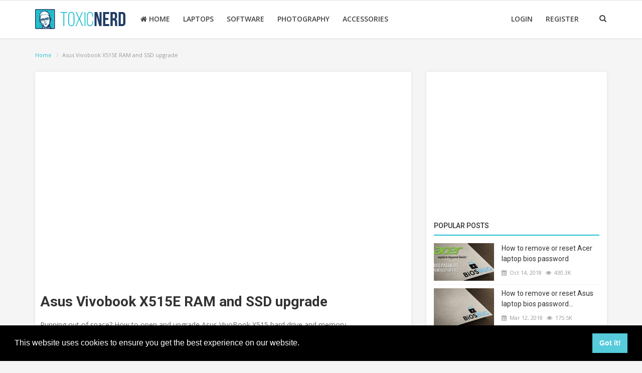

--- FILE ---
content_type: text/html; charset=UTF-8
request_url: https://www.toxicnerd.com/post/asus-vivobook-x515e-ram-and-ssd-upgrade/66
body_size: 80753
content:

<!DOCTYPE html>
<html lang="en-US">
<head>
    <meta charset="utf-8">
    <meta http-equiv="X-UA-Compatible" content="IE=edge">
    <meta name="viewport" content="width=device-width, initial-scale=1">

    <title>Asus Vivobook X515E RAM and SSD upgrade - ToxicNerd</title>
    <meta name="description" content="Asus Vivobook X515E RAM and SSD upgrade"/>
    <meta name="keywords" content="Asus, Vivobook, X515E, Ram, SSD, Upgrade, Hard, Drive, M.2, nVME, fast, X515EA-BQ371TS"/>
    <meta name="author" content="ToxicNerd"/>
    <meta name="robots" content="all"/>
    <meta name="revisit-after" content="1 Days"/>
    <meta property=og:locale content=en_US/>
    <meta property=og:site_name content="ToxicNerd"/>
    <meta property="og:type" content="article"/>
    <meta property="og:title" content="Asus Vivobook X515E RAM and SSD upgrade"/>
    <meta property="og:description" content="Running out of space? How to open and upgrade Asus VivoBook X515 hard drive and memory."/>
    <meta property="og:url" content="https://www.toxicnerd.com/post/asus-vivobook-x515e-ram-and-ssd-upgrade/66"/>
    <meta property="og:image" content="https://www.toxicnerd.com/uploads/images/image_mid_66_61f736bfe17f6.jpg"/>
    <meta property="og:image:width" content="750"/>
    <meta property="og:image:height" content="415"/>
    <meta name=twitter:card content=summary/>
    <meta name=twitter:title content="Asus Vivobook X515E RAM and SSD upgrade"/>
    <meta name=twitter:description content="Running out of space? How to open and upgrade Asus VivoBook X515 hard drive and memory."/>
    <meta name=twitter:image content="https://www.toxicnerd.com/uploads/images/image_mid_66_61f736bfe17f6.jpg"/>



            <link rel="shortcut icon" type="image/png"
              href="https://www.toxicnerd.com/uploads/logo/favicon__5a556e96991ce.png"/>
              <link rel="apple-touch-icon" sizes="152×152"
              href="https://www.toxicnerd.com/uploads/logo/apple-icon-152x152.png"/>
              <link rel="apple-touch-icon" sizes="152×152"
              href="https://www.toxicnerd.com/uploads/logo/android-icon-144x144.png"/>
    
    <link href="https://fonts.googleapis.com/css?family=Open+Sans:300,400,600,700&amp;subset=cyrillic-ext,greek-ext,latin-ext,vietnamese" rel="stylesheet">    <link href="https://fonts.googleapis.com/css?family=Roboto:300,400,500,700&amp;subset=cyrillic-ext,greek-ext,latin-ext,vietnamese" rel="stylesheet">        <link rel="manifest" href="https://www.toxicnerd.com/manifest.webmanifest"/>

    <!-- Font-awesome CSS -->
    <link href="https://www.toxicnerd.com/assets/font-awesome/css/font-awesome.min.css" rel="stylesheet"/>

    <!-- Bootstrap CSS -->
    <link rel="stylesheet" href="https://www.toxicnerd.com/assets/bootstrap/css/bootstrap.min.css">

    <!-- Owl-carousel CSS -->
    <link href="https://www.toxicnerd.com/assets/plugins/owl-carousel/owl.carousel.min.css" rel="stylesheet"/>
    <link href="https://www.toxicnerd.com/assets/plugins/owl-carousel/owl.theme.default.min.css" rel="stylesheet"/>

    <!-- Jquery Confirm CSS -->
    <link href="https://www.toxicnerd.com/assets/plugins/jquery-confirm/jquery-confirm.min.css" rel="stylesheet"/>

    <!-- Magnific Popup CSS -->
    <link href="https://www.toxicnerd.com/assets/css/magnific-popup.css" rel="stylesheet"/>

    <!-- Style CSS -->
    <link href="https://www.toxicnerd.com/assets/css/style.css" rel="stylesheet"/>
    <link href="https://www.toxicnerd.com/assets/admin/plugins/ckeditor/plugins/codesnippet/lib/highlight/styles/monokai_sublime.css" rel="stylesheet"/>

    <!-- Color CSS -->
            <link href="https://www.toxicnerd.com/assets/css/colors/default.css"
              rel="stylesheet"/>
    
    <!-- Responsive CSS -->
    <link href="https://www.toxicnerd.com/assets/css/responsive.css" rel="stylesheet"/>

    <!-- HTML5 shim and Respond.js for IE8 support of HTML5 elements and media queries -->
    <!-- WARNING: Respond.js doesn't work if you view the page via file:// -->
    <!--[if lt IE 9]>
    <script src="https://oss.maxcdn.com/html5shiv/3.7.3/html5shiv.min.js"></script>
    <script src="https://oss.maxcdn.com/respond/1.4.2/respond.min.js"></script>
    <![endif]-->
    <!-- Global site tag (gtag.js) - Google Analytics -->
<script async src="https://www.googletagmanager.com/gtag/js?id=UA-111656002-1"></script>
<script>
  window.dataLayer = window.dataLayer || [];
  function gtag(){dataLayer.push(arguments);}
  gtag('js', new Date());

  gtag('config', 'UA-111656002-1');
</script>
    <style>
    body {
    font-family: "Open Sans", Helvetica, Arial, sans-serif;    }

    .widget-title .title, .home-slider-item .title, .w-popular-list li .title, .random-post-slider .item-info .title, .first-tmp-slider-item .item-info .title, .post-item-horizontal .title, .post-item .title, .footer-widget .title, .f-random-list li .title, .post-content .post-title .title, .related-posts .post-list li .title, .related-posts .related-post-title .title, .comment-tabs a, .page-title, .leave-reply-title, .post-item-boxed .title, .w-our-picks-list li .title {
    font-family: "Roboto", Helvetica, Arial, sans-serif;    }

    .text-style {
    font-family: "Verdana", Helvetica, Arial, sans-serif;    }
</style>
    <script>
        var csfr_token_name = 'infinite_csrf_token';
        var csfr_cookie_name = 'infinite_csrf_cookie';
        var base_url = 'https://www.toxicnerd.com/';
    </script>
        <script>
  if ("serviceWorker" in navigator) {
    navigator.serviceWorker
      .register("AddServiceWorker.js")
      .then(function (registration) {
        console.log("success load");
      })
      .catch(function (err) {
        console.log(err);
      });
   }
</script>
    <script async src="https://pagead2.googlesyndication.com/pagead/js/adsbygoogle.js?client=ca-pub-9187448428857957"
     crossorigin="anonymous"></script>
</head>
<body>
<!-- header -->
<header id="header">
    <nav class="navbar navbar-inverse" role="banner">
        <div class="container nav-container">
            <div class="navbar-header">

                <div class="social-mobile">
                    <div class="col-sm-12">
                        <div class="row">
                            <ul class="nav navbar-nav">

                                <!--if facebook url exists-->
    <li>
        <a class="facebook" href="https://www.facebook.com/toxicnerd/"
           target="_blank"><i class="fa fa-facebook"></i></a>
    </li>
<!--if twitter url exists-->
<!--if google url exists-->
<!--if pinterest url exists-->
<!--if instagram url exists-->
<!--if linkedin url exists-->
<!--if vk url exists-->

<!--if rss active-->
    <li>
        <a class="rss" href="https://www.toxicnerd.com/rss-channels"><i class="fa fa-rss"></i>
        </a>
    </li>

                                <li class="pull-right">
                                    <a href="#" data-toggle="modal-search" class="search-icon"><i
                                                class="fa fa-search"></i></a>
                                </li>
                            </ul>
                        </div>
                    </div>
                </div>

                <button type="button" class="navbar-toggle" data-toggle="collapse" data-target=".navbar-collapse">
                    <span class="sr-only">Toggle navigation</span>
                    <span class="icon-bar"></span>
                    <span class="icon-bar"></span>
                    <span class="icon-bar"></span>
                </button>

                <a class="navbar-brand" href="https://www.toxicnerd.com/">
                    <img src="https://www.toxicnerd.com/uploads/logo/logo.svg" alt="logo">
                </a>

            </div>


            <!--current active page-->


<!--navigation-->
<div class="nav-desktop">
    <div class="collapse navbar-collapse navbar-left">
        <ul class="nav navbar-nav">
                                                <li class="">
                        <a href="https://www.toxicnerd.com/">
                            <i class="fa fa-home" aria-hidden="true"></i> Home                        </a>
                    </li>
                            
                            
                    
                                            <li class="">
                            <a href="https://www.toxicnerd.com/category/laptops/1">
                                Laptops                            </a>
                        </li>
                    
                    
                                            
                    
                                            <li class="">
                            <a href="https://www.toxicnerd.com/category/software/2">
                                Software                            </a>
                        </li>
                    
                    
                                            
                    
                                            <li class="">
                            <a href="https://www.toxicnerd.com/category/photography/3">
                                Photography                            </a>
                        </li>
                    
                    
                                            
                    
                                            <li class="">
                            <a href="https://www.toxicnerd.com/category/computer-accessories/6">
                                Accessories                            </a>
                        </li>
                    
                    
                            
                                        
                    </ul>

        <ul class="nav navbar-nav nav-right">
                            <li class="nav-item-right ">
                    <a href="https://www.toxicnerd.com/login">
                       Login                    </a>
                </li>
                <li class="nav-item-right ">
                    <a href="https://www.toxicnerd.com/register">
                       Register                    </a>
                </li>
                        <li class="nav-item-right">
                <a href="#" data-toggle="modal-search" class="search-icon"><i class="fa fa-search"></i></a>
            </li>
        </ul>


    </div>
</div>

<!--navigation-->
<div class="nav-mobile">
    <div class="collapse navbar-collapse navbar-left">
        <div class="row">
            <ul class="nav navbar-nav">

                <li class="">
                    <a href="https://www.toxicnerd.com/">
                        Home                    </a>
                </li>

                                                            <li>
                            <a href="https://www.toxicnerd.com/category/laptops/1">
                                Laptops                            </a>
                        </li>
                                                                                <li>
                            <a href="https://www.toxicnerd.com/category/software/2">
                                Software                            </a>
                        </li>
                                                                                <li>
                            <a href="https://www.toxicnerd.com/category/photography/3">
                                Photography                            </a>
                        </li>
                                                                                <li>
                            <a href="https://www.toxicnerd.com/category/computer-accessories/6">
                                Accessories                            </a>
                        </li>
                                    
                                                    
                                                            <li>
                            <a href="https://www.toxicnerd.com/gallery">
                                Gallery                            </a>
                        </li>
                                                                                <li>
                            <a href="https://www.toxicnerd.com/contact">
                                Contact                            </a>
                        </li>
                                                                                <li>
                            <a href="https://www.toxicnerd.com/privacy-cookie-policies">
                                Privacy and Cookie Policies                            </a>
                        </li>
                                    
                                    <li class="nav-item-right ">
                        <a href="https://www.toxicnerd.com/login">
                            Login                        </a>
                    </li>
                    <li class="nav-item-right ">
                        <a href="https://www.toxicnerd.com/register">
                            Register                        </a>
                    </li>
                            </ul>
        </div>
    </div>
</div>


        </div><!--/.container-->
    </nav><!--/nav-->


    <!--search modal-->
    <div class="modal-search">
        <form action="https://www.toxicnerd.com/search" method="get" accept-charset="utf-8">
        <div class="container">
            <input type="text" name="q" class="form-control" maxlength="300" pattern=".*\S+.*"
                   placeholder="Start typing and hit enter..." required>
            <i class="fa fa-times s-close"></i>
        </div>
        </form>    </div><!-- /.modal-search -->


</header>
<!-- /.header-->





<!-- Section: main -->
<section id="main" >
    <div class="container">
        <div class="row">
            <!-- breadcrumb -->
                         <div class="page-breadcrumb">
                <ol class="breadcrumb">
                    <li class="breadcrumb-item"><a
                                href="https://www.toxicnerd.com/"> Home</a>
                    </li>
                    <li class="breadcrumb-item active">Asus Vivobook X515E RAM and SSD upgrade</li>
                </ol>
            </div>
                        <div class="col-sm-12 col-md-8">
                <div class="content post-custom">
                    <div class="post-content">
                        <div class="post-image">
                                                                                    <div class="video-container"><iframe width="730" height="411" src="https://www.youtube.com/embed/cRi3vBzsOLQ" frameborder="0" allow="accelerometer; autoplay; encrypted-media; gyroscope; picture-in-picture" allowfullscreen></iframe></div>
                                                        
                                                    </div>
                        <div class="post-title">
                            <h1 class="title">Asus Vivobook X515E RAM and SSD upgrade</h1>
                        </div>
                        <div class="post-title">
                            <h5 class="post-sum">Running out of space? How to open and upgrade Asus VivoBook X515 hard drive and memory.</h5>
                        </div>
                        <div class="post-meta">
                            <a href="https://www.toxicnerd.com/profile/admin-5a4ebed14793d" title="ToxicNerd">
                                                                    <img src="https://www.toxicnerd.com/uploads/profile/avatar_1_6441375917bd2.jpg" alt="ToxicNerd" class="post-avatar">
                                                                ToxicNerd                            </a>
                            <span><i class="fa fa-calendar"></i>&nbsp;&nbsp;Jan 31, 2022</span>
                            <span><i class="fa fa-comments"></i>&nbsp;&nbsp;&nbsp;1                                </span>

                            <!--Show if enabled-->
                                                            <span>
                                        <i class="fa fa-eye"></i>&nbsp;
                                    16730                                    </span>
                            

                            <!--Add to Reading List-->
                            <div class="post-share">
                            
                            <!-- <span style="border:1px solid #999; border-radius:3px; padding:4px; padding-top:0px; padding-bottom:0px; margin-right:4px; font-size:13px; float:right;">Like <i class="fa fa-thumbs-up" aria-hidden="true"></i></span> -->
                            
                            <a href="javascript:void(0)"
                               onclick="window.open('https://www.facebook.com/sharer/sharer.php?u=https://www.toxicnerd.com/post/asus-vivobook-x515e-ram-and-ssd-upgrade/66', 'Share This Post', 'width=640,height=450');return false"
                               class="btn-share share facebook">
                                <i class="fa fa-facebook"></i>
                            </a>

                            <a href="javascript:void(0)"
                               onclick="window.open('https://twitter.com/share?url=https://www.toxicnerd.com/post/asus-vivobook-x515e-ram-and-ssd-upgrade/66&amp;text=Asus Vivobook X515E RAM and SSD upgrade', 'Share This Post', 'width=640,height=450');return false"
                               class="btn-share share twitter">
                                <i class="fa fa-twitter"></i>
                            </a>

                            <a href="javascript:void(0)"
                               onclick="window.open('http://www.linkedin.com/shareArticle?mini=true&amp;url=https://www.toxicnerd.com/post/asus-vivobook-x515e-ram-and-ssd-upgrade/66', 'Share This Post', 'width=640,height=450');return false"
                               class="btn-share share linkedin">
                                <i class="fa fa-linkedin"></i>
                            </a>

                            <a href="javascript:void(0)"
                               onclick="window.open('http://pinterest.com/pin/create/button/?url=https://www.toxicnerd.com/post/asus-vivobook-x515e-ram-and-ssd-upgrade/66&amp;media=https://www.toxicnerd.com/uploads/images/image_big_66_61f736bf93e8f.jpg', 'Share This Post', 'width=640,height=450');return false"
                               class="btn-share share pinterest">
                                <i class="fa fa-pinterest"></i>
                            </a>

                                
                                <a href="https://www.toxicnerd.com/login" class="add-to-reading-list pull-right">
                                    <i class="fa fa-star"></i>
                                </a>

                            
                        </div>
                        </div>
                        <div class="post-text text-style">

                            <p>Asus Vivobook&nbsp;X515EA-BQ371TS is lovely mid-range laptop with many great features: Bright 15.6&quot; Full HD (1920x1080)&nbsp;led screen, lightweight, fast to boot and operate. Defiantly a budget laptop but with many great upgrade options which is pleasant surprise because many new laptops are not upgradable, all that means that You are able to get additional usage years out of your machine, considering that new Windows editions are getting heavier on RAM, SSD and CPU and of course if you are planning to use this laptop for some photo editing or even MS Office then you would definitely need more RAM etc.</p>

<p><google class="bn-lg" id="googleInline"></google></p>

<h2>&nbsp;</h2>

<h2><span style="font-size:24px"><span style="font-family:Tahoma,Geneva,sans-serif"><strong>How to open Asus Vivobook X515E</strong></span></span></h2>

<p>To open Asus Vivobook you will need standard&nbsp;Phillips screwdriver and bit of patience.</p>

<p>Remove all the screws from the back panel, see image below:</p>

<blockquote>
<p>NOTE: There&#39;s a 3 different length screws on this back panel so keep them organized and remember where they came out of!</p>
</blockquote>

<p><img alt="" src="https://www.toxicnerd.com/uploads/files/file_61f723780a1d3.jpg" style="height:488px; width:750px" /></p>

<p>Once screws are removed, lift back panel using something made out of plastic, don&#39;t recommend using knife or anything made out of metal because you can easily damage laptop or your fingers. See video&nbsp;<u><a href="https://www.youtube.com/watch?v=cRi3vBzsOLQ&amp;t=23s" target="_blank">how to remove back panel</a></u>.</p>

<p>&nbsp;</p>

<h2><span style="font-size:24px"><span style="font-family:Tahoma,Geneva,sans-serif"><strong>Upgrade options for&nbsp;Asus Vivobook X515EA</strong></span></span></h2>

<p><img alt="" src="https://www.toxicnerd.com/uploads/files/file_61f72a19c6b62.jpg" style="height:482px; width:750px" /></p>

<p>As you see there&#39;s a several upgrade options for this laptop:</p>

<ul>
	<li>One DDR4 RAM upgrade slot, see note below</li>
	<li>M.2 nVME&nbsp;SSD slot, currently 128GB fitted</li>
	<li>2.5 Hard Drive bay, requires additional ribbon</li>
</ul>

<blockquote>
<p>NOTE: 4GB DDR4 ram is soldered to the motherboard so additionally you can install: 4GB / 8GB / 16GB ram stick to this laptop.</p>
</blockquote>

<p>&nbsp;</p>

<h2><span style="font-size:24px"><span style="font-family:Tahoma,Geneva,sans-serif"><strong>How to install additional RAM to Asus Vivobook X515</strong></span></span></h2>

<p>As mentioned earlier there&#39;s a 4GB DDR4 ram already soldered to the MB, im going to install additional 4GB ram stick, before removing any of the components from the motherboard i do recommend&nbsp;&nbsp;disconnect battery cable:</p>

<p><img alt="" src="https://www.toxicnerd.com/uploads/files/file_61f72e1f3c7da.jpg" style="height:344px; width:750px" /></p>

<p>&nbsp;</p>

<p>Once battery is disconnected from motherboard you can proceed with RAM and SSD upgrade, image below shows you ram im going to fit into this laptop:</p>

<p><img alt="" src="https://www.toxicnerd.com/uploads/files/file_61f72f0186ac8.jpg" style="height:344px; width:750px" /></p>

<p>4GB DDR4 1Rx16 PC4-2400T-SC0-11 / HMA851S6AFR6N-UH N0 AC 1736, in total this Vivobook will have 8GB RAM after upgrade.</p>

<p>&nbsp;</p>

<h2><span style="font-size:24px"><span style="font-family:Tahoma,Geneva,sans-serif"><strong>Upgrading Asus Vivobook m.2 nVME SSD</strong></span></span></h2>

<p>Follow steps above to disconnect battery if you have not done it yet. To remove SSD drive you will have to remove 1 screw holding ssd in the place, see image below:</p>

<p><img alt="" src="https://www.toxicnerd.com/uploads/files/file_61f73160cfd28.jpg" style="height:344px; width:750px" /></p>

<p>When screw removed, gently remove SSD from its bay and you are ready to fit new and possibly faster m.2 nVME solid state drive.</p>

<p>See image below of the <strong>new SSD</strong>&nbsp;(Kingston A2000 250GB) to be installed:</p>

<p><img alt="" src="https://www.toxicnerd.com/uploads/files/file_61f7327ca154e.jpg" style="height:344px; width:750px" /></p>

<p>&nbsp;</p>

<h2><span style="font-size:24px"><span style="font-family:Tahoma,Geneva,sans-serif"><strong>Final look after upgrading Asus Vivobook&nbsp;X515EA-BQ371TS</strong></span></span></h2>

<p><img alt="" src="https://www.toxicnerd.com/uploads/files/file_61f73365c63cf.jpg" style="height:485px; width:750px" /></p>

<p>Don&#39;t forget to connect battery cable back to the motherboard or you will have to open laptop again:), believe it or not but happened to me several times.</p>

<p>&nbsp;</p>

<h2><span style="font-size:24px"><span style="font-family:Tahoma,Geneva,sans-serif"><strong>Asus Vivobook X515 specs:</strong></span></span></h2>

<ul>
	<li>CPU:&nbsp;Intel&reg; Core&trade; i3-1115G4 Processor</li>
	<li>RAM: 8GB DDR4</li>
	<li>SSD: m.2 nVME&nbsp;Kingston A2000 250GB</li>
	<li>Screen: 15.6&quot; Full HD Led&nbsp;1920x1080</li>
	<li>1 x Universal Serial Bus (USB) 3.0 / 1 x Type-C /&nbsp;2 x Universal Serial Bus (USB) 2.0</li>
	<li>Operating System: Windows 11 Home 64-bit with Office 2021</li>
	<li>Graphics: Intel UHD Graphics</li>
	<li>Wireless Connectivity: 802.11b/g/n Dual Band with Bluetooth</li>
</ul>

<p>&nbsp;</p>

<blockquote>
<p>NOTE: After installing new SSD you will need to install&nbsp;Windows again and it&#39;s not as straight forward as normal Windows installation.</p>

<p>Problem: Windows will not be able to detect SSD during installation so You will need to follow&nbsp;tutorial&nbsp; below to fix this issue.</p>
</blockquote>

<p>Fix drive not found during Windows 10 or Windows 11 installation:</p>

<p><a class="btn btn-success btn-action" href="https://www.asus.com/support/FAQ/1044458/" target="_blank">Click Here</a></p>

                                                    </div>
                        <div class="post-tags">
                            <h2 class="tags-title">Tags:</h2>
                            <ul class="tag-list">
                                                                    <li>
                                        <a href="https://www.toxicnerd.com/tag/asus">
                                            Asus                                        </a>
                                    </li>
                                                                    <li>
                                        <a href="https://www.toxicnerd.com/tag/vivobook">
                                            Vivobook                                        </a>
                                    </li>
                                                                    <li>
                                        <a href="https://www.toxicnerd.com/tag/x515ea-bq371ts">
                                            X515EA-BQ371TS                                        </a>
                                    </li>
                                                                    <li>
                                        <a href="https://www.toxicnerd.com/tag/x515">
                                            X515                                        </a>
                                    </li>
                                                                    <li>
                                        <a href="https://www.toxicnerd.com/tag/x515e">
                                            X515E                                        </a>
                                    </li>
                                                                    <li>
                                        <a href="https://www.toxicnerd.com/tag/ram">
                                            Ram                                        </a>
                                    </li>
                                                                    <li>
                                        <a href="https://www.toxicnerd.com/tag/upgrade">
                                            Upgrade                                        </a>
                                    </li>
                                                                    <li>
                                        <a href="https://www.toxicnerd.com/tag/ssd">
                                            SSD                                        </a>
                                    </li>
                                                                    <li>
                                        <a href="https://www.toxicnerd.com/tag/m.2">
                                            m.2                                        </a>
                                    </li>
                                                                    <li>
                                        <a href="https://www.toxicnerd.com/tag/storage">
                                            Storage                                        </a>
                                    </li>
                                                                    <li>
                                        <a href="https://www.toxicnerd.com/tag/full-hd">
                                            Full HD                                        </a>
                                    </li>
                                                            </ul>
                        </div>

                        <!-- Ad Space -->
                        <!--Home ad space-->

<!--Category ad space-->


<!--Tag ad space-->

<!--Post ad space-->

            <section class="bn-lg bn-post-detail post-large">
            <script async src="https://pagead2.googlesyndication.com/pagead/js/adsbygoogle.js"></script>
<!-- Toxic -->
<ins class="adsbygoogle"
     style="display:block"
     data-ad-client="ca-pub-9187448428857957"
     data-ad-slot="9691036893"
     data-ad-format="auto"></ins>
<script>
     (adsbygoogle = window.adsbygoogle || []).push({});
</script>        </section>
    
            <section class="bn-md bn-post-detail">
            <script async src="//pagead2.googlesyndication.com/pagead/js/adsbygoogle.js"></script>
<ins class="adsbygoogle"
     style="display:block"
     data-ad-format="fluid"
     data-ad-layout-key="-dp+4b+70-an+41"
     data-ad-client="ca-pub-9187448428857957"
     data-ad-slot="9226952713"></ins>
<script>
     (adsbygoogle = window.adsbygoogle || []).push({});
</script>        </section>
    
            <section class="bn-sm bn-post-detail">
            <script async src="//pagead2.googlesyndication.com/pagead/js/adsbygoogle.js"></script>
<!-- Responsive -->
<ins class="adsbygoogle"
     style="display:block"
     data-ad-client="ca-pub-9187448428857957"
     data-ad-slot="1390199412"
     data-ad-format="auto"></ins>
<script>
(adsbygoogle = window.adsbygoogle || []).push({});
</script>        </section>
    

<!--Search ad space-->


<!--Sidebar ad space-->
                        <!-- /.Ad Space -->


                    </div><!--/post-content-->


                    <div class="related-posts">
                        <div class="related-post-title">
                            <h4 class="title">Related Posts</h4>
                        </div>
                        <div class="row related-posts-row">
                            <ul class="post-list">
                                
                                    <li class="col-sm-4 col-xs-12 related-posts-col">
                                        <a href="https://www.toxicnerd.com/post/can-i-upgrade-my-laptop-components/72">
                                                                                            <img src="https://www.toxicnerd.com/uploads/images/image_slider_72_63adc86ed9986.jpg"
                                                     class="img-responsive"
                                                     alt="Can i upgrade my laptop components?"/>
                                                                                    </a>
                                        <h3 class="title">
                                            <a href="https://www.toxicnerd.com/post/can-i-upgrade-my-laptop-components/72">
                                                Can i upgrade my laptop components?                                            </a>
                                        </h3>
                                    </li>

                                
                                    <li class="col-sm-4 col-xs-12 related-posts-col">
                                        <a href="https://www.toxicnerd.com/post/hp-envy-dv6-failed-bios-update-how-to-fix-restore-bios/24">
                                                                                            <img src="https://www.toxicnerd.com/uploads/images/image_slider_24_5c51fc2532c3d.jpg"
                                                     class="img-responsive"
                                                     alt="Hp Envy Dv6 failed bios update - how to fix / restore bios"/>
                                                                                    </a>
                                        <h3 class="title">
                                            <a href="https://www.toxicnerd.com/post/hp-envy-dv6-failed-bios-update-how-to-fix-restore-bios/24">
                                                Hp Envy Dv6 failed bios update - how to fix / restore bios                                            </a>
                                        </h3>
                                    </li>

                                
                                    <li class="col-sm-4 col-xs-12 related-posts-col">
                                        <a href="https://www.toxicnerd.com/post/how-to-remove-or-reset-asus-laptop-bios-password-/14">
                                                                                            <img src="https://www.toxicnerd.com/uploads/images/image_slider_14_5aae73bad8640.jpg"
                                                     class="img-responsive"
                                                     alt="How to remove or reset Asus laptop bios password "/>
                                                                                    </a>
                                        <h3 class="title">
                                            <a href="https://www.toxicnerd.com/post/how-to-remove-or-reset-asus-laptop-bios-password-/14">
                                                How to remove or reset Asus laptop bios password                                             </a>
                                        </h3>
                                    </li>

                                                            </ul>
                        </div>
                    </div>

                    <div class="col-sm-12 col-xs-12 section-comments">
                        <div class="row">
                            <ul class="nav nav-tabs comment-tabs">
                                <li class="active"><a data-toggle="tab" href="#tab1">Site Comments (1)</a></li>
                                <li><a data-toggle="tab" href="#tab2">Facebook Comments                                        (<span class="fb-comments-count" data-href="https://www.toxicnerd.com/post/asus-vivobook-x515e-ram-and-ssd-upgrade/66">0</span>)</a></li>
                            </ul>

                            <div class="tab-content">
                                <div id="tab1" class="tab-pane fade in active">

                                    <!--Comment Box-->
                                    <div class="leave-reply">
                                        <div class="row">

                                            <div class="col-sm-12 leave-reply-body">
                                                <div class="comment-loader-container">
                                                    <div class="loader"></div>
                                                </div>

                                                                                                    <div class="form-group">
                                                    <textarea class="form-control" name="comment" id="comment_text"
                                                              maxlength="999"
                                                              placeholder="Comment..."></textarea>
                                                    </div>

                                                    <div class="form-group">
                                                        <button type="button" class="btn btn-default pull-right btn-action" onclick="$('.comment-message').show();">
                                                            Submit                                                        </button>
                                                    </div>
                                                    <p class="comment-message">
                                                        You need to login to write a comment!                                                    </p>

                                                
                                            </div>
                                        </div>
                                    </div>

                                    <div class="comments" id="comment-result">
                                        <div class="row">
    <div class="col-sm-12 comments-body">
        <ul class="comment-lists">

                                                <li>
                        <div class="row m0">
                            <div class="col-sm-1 col-xs-1 comment-left p0">

                                                                    <img src="https://www.toxicnerd.com/assets/img/user.png" alt="user"
                                         class="img-responsive">
                                
                            </div><!--/comment-left -->

                            <div class="col-sm-11 col-xs-11 comment-right">
                                <h5 class="user-name">Sandile Ncube</h5>
                                <p class="comment-text">Hie, i have a similar laptop but mine came with 8GB Ram already installed on the Mother board. i want to upgrade the ram, but am not sure what is the max RAM the laptop can handle.</p>
                                <div class="comment-meta">
                                    <small class="comment-date">Nov 2, 2024 9:55 am</small>

                                    <!--Check login-->
                                                                    </div>


                                <!-- make sub comment block -->
                                <div id="sub_comment_173"
                                     class="col-sm-12 leave-reply-body leave-reply-sub-body">
                                    <div class="row">
                                        <div class="sub-comment-loader-container">
                                            <div class="loader"></div>
                                        </div>
                                        <!-- form make  sub comment -->
                                        <form method="post">
                                            <input type="hidden" id="comment_parent_id_173"
                                                   value="173">
                                            <div class="form-group">
                                    <textarea class="form-control" name="comment" id="comment_text_173"
                                              placeholder="Comment..."
                                              maxlength="999"></textarea>
                                            </div>
                                            <div class="form-group">
                                                <button type="button" onclick="return makeSubComment('173')"
                                                        class="btn btn-default pull-right btn-action">
                                                    Submit                                                </button>
                                            </div>

                                        </form><!-- form end -->
                                    </div>
                                </div> <!--/make sub comment block -->


                                <!--Print sub comments-->
                                                            </div><!--/item-sub-comment -->


                        </div><!--/row -->
                    </li>
                                    </ul>

    </div>
</div>

    <input type="hidden" id="visible_comment_count" value="5">




                                    </div>

                                    <!--Comment loader-->
                                    <div class="col-sm-12 comment-loader">
                                        <div class="row">
                                            <img src="https://www.toxicnerd.com/assets/img/loader.gif" alt="comments">
                                        </div>
                                    </div>

                                    <!--Show more comments-->
                                                                    </div>
                                <div id="tab2" class="tab-pane fade">
                                    <div class="fb-comments" data-href="https://www.toxicnerd.com/post/asus-vivobook-x515e-ram-and-ssd-upgrade/66" data-width="100%" data-numposts="5" data-colorscheme="light"></div>
                                </div>
                            </div>
                        </div>
                    </div>


                </div>

            </div>
            <div class="col-sm-12 col-md-4">
                <!--Sidebar-->
                
<div class="sidebar">
    <div class="col-sm-12 col-xs-12 sidebar-widget widget-popular-posts">
        <div class="row">
           <script async src="//pagead2.googlesyndication.com/pagead/js/adsbygoogle.js"></script>
<ins class="adsbygoogle"
     style="display:block; text-align:center; margin-bottom:10px;"
     data-ad-layout="in-article"
     data-ad-format="fluid"
     data-ad-client="ca-pub-9187448428857957"
     data-ad-slot="4701169058"></ins>
<script>
     (adsbygoogle = window.adsbygoogle || []).push({});
</script>
            <!--Include popular posts partial-->
            
<!--Partial: Popular Posts-->
<div class="widget-title widget-popular-posts-title">
    <h4 class="title">Popular Posts</h4>
</div>

<div class="col-sm-12 widget-body">
    <div class="row">
        <ul class="widget-list w-popular-list">

            <!--List  popular posts-->
                            <li>
                    <a href="https://www.toxicnerd.com/post/how-to-remove-or-reset-acer-laptop-bios-password/20">
                                                    <img src="https://www.toxicnerd.com/uploads/images/image_small_20_63c415a2ed05c.jpg"
                                 alt="How to remove or reset Acer laptop bios password" class="img-popular"/>
                                                                            <img src="https://www.toxicnerd.com/uploads/images/image_slider_20_63c415a3124bb.jpg"
                                 alt="How to remove or reset Acer laptop bios password" class="img-popular-mobile"/>
                        
                    </a>
                    <h3 class="title">
                        <a href="https://www.toxicnerd.com/post/how-to-remove-or-reset-acer-laptop-bios-password/20">
                            How to remove or reset Acer laptop bios password                        </a>
                    </h3>
                    <div class="w-meta">
                        <span><i class="fa fa-calendar"></i>&nbsp;&nbsp;Oct 14, 2018</span>

                        <!--Show if enabled-->
                                                    <span><i class="fa fa-eye"></i>&nbsp;
                                430.3K                            </span>
                                            </div>

                </li>
                            <li>
                    <a href="https://www.toxicnerd.com/post/how-to-remove-or-reset-asus-laptop-bios-password-/14">
                                                    <img src="https://www.toxicnerd.com/uploads/images/image_small_14_5aae73ba8b297.jpg"
                                 alt="How to remove or reset Asus laptop bios password " class="img-popular"/>
                                                                            <img src="https://www.toxicnerd.com/uploads/images/image_slider_14_5aae73bad8640.jpg"
                                 alt="How to remove or reset Asus laptop bios password " class="img-popular-mobile"/>
                        
                    </a>
                    <h3 class="title">
                        <a href="https://www.toxicnerd.com/post/how-to-remove-or-reset-asus-laptop-bios-password-/14">
                            How to remove or reset Asus laptop bios password...                        </a>
                    </h3>
                    <div class="w-meta">
                        <span><i class="fa fa-calendar"></i>&nbsp;&nbsp;Mar 12, 2018</span>

                        <!--Show if enabled-->
                                                    <span><i class="fa fa-eye"></i>&nbsp;
                                175.5K                            </span>
                                            </div>

                </li>
                            <li>
                    <a href="https://www.toxicnerd.com/post/how-to-remove-or-reset-sony-laptop-bios-password-4-x-4/33">
                                                    <img src="https://www.toxicnerd.com/uploads/images/image_small_33_5c8ecb71e675c.jpg"
                                 alt="How to remove or reset Sony laptop bios password" class="img-popular"/>
                                                                            <img src="https://www.toxicnerd.com/uploads/images/image_slider_33_5c8ecb72064d4.jpg"
                                 alt="How to remove or reset Sony laptop bios password" class="img-popular-mobile"/>
                        
                    </a>
                    <h3 class="title">
                        <a href="https://www.toxicnerd.com/post/how-to-remove-or-reset-sony-laptop-bios-password-4-x-4/33">
                            How to remove or reset Sony laptop bios password                        </a>
                    </h3>
                    <div class="w-meta">
                        <span><i class="fa fa-calendar"></i>&nbsp;&nbsp;Mar 17, 2019</span>

                        <!--Show if enabled-->
                                                    <span><i class="fa fa-eye"></i>&nbsp;
                                81.4K                            </span>
                                            </div>

                </li>
                            <li>
                    <a href="https://www.toxicnerd.com/post/huawei-matebook-d15-ram-and-ssd-upgrade/59">
                                                    <img src="https://www.toxicnerd.com/uploads/images/image_small_59_61d0e7841c8c4.jpg"
                                 alt="Huawei MateBook D15 RAM and SSD Upgrade?" class="img-popular"/>
                                                                            <img src="https://www.toxicnerd.com/uploads/images/image_slider_59_61d0e7842db5e.jpg"
                                 alt="Huawei MateBook D15 RAM and SSD Upgrade?" class="img-popular-mobile"/>
                        
                    </a>
                    <h3 class="title">
                        <a href="https://www.toxicnerd.com/post/huawei-matebook-d15-ram-and-ssd-upgrade/59">
                            Huawei MateBook D15 RAM and SSD Upgrade?                        </a>
                    </h3>
                    <div class="w-meta">
                        <span><i class="fa fa-calendar"></i>&nbsp;&nbsp;Jan 1, 2022</span>

                        <!--Show if enabled-->
                                                    <span><i class="fa fa-eye"></i>&nbsp;
                                55.1K                            </span>
                                            </div>

                </li>
                            <li>
                    <a href="https://www.toxicnerd.com/post/another-way-to-remove-asus-bios-password-for-free/35">
                                                    <img src="https://www.toxicnerd.com/uploads/images/image_small_35_5c957a157edd9.jpg"
                                 alt="Another easy way to remove or reset Asus bios password" class="img-popular"/>
                                                                            <img src="https://www.toxicnerd.com/uploads/images/image_slider_35_5c957a158d495.jpg"
                                 alt="Another easy way to remove or reset Asus bios password" class="img-popular-mobile"/>
                        
                    </a>
                    <h3 class="title">
                        <a href="https://www.toxicnerd.com/post/another-way-to-remove-asus-bios-password-for-free/35">
                            Another easy way to remove or reset Asus bios password                        </a>
                    </h3>
                    <div class="w-meta">
                        <span><i class="fa fa-calendar"></i>&nbsp;&nbsp;Mar 23, 2019</span>

                        <!--Show if enabled-->
                                                    <span><i class="fa fa-eye"></i>&nbsp;
                                51.3K                            </span>
                                            </div>

                </li>
            
        </ul>
    </div>
</div>        </div>
    </div>
    
        
        <div class="col-sm-12 col-xs-12 sidebar-widget">
            <div class="row">
                <!--Youtube Channel-->

                <a href="https://www.youtube.com/@ToxicNerd" class="btn btn-danger btn-optional-link" title="Follow Us on YouTube!" target="_blank">ToxicNerd on Youtube <i title="Subscriber Count" class="fa fa-users"></i> 21.5K <i title="Total Video Views" class="fa fa-eye"></i> 3062679</a>

            </div>
        </div>


            <div class="col-sm-12 col-xs-12 sidebar-widget">
            <div class="row">
                <!--Include our picks partial-->
                
<!--Partial: Popular Posts-->
<div class="widget-title widget-popular-posts-title">
    <h4 class="title">Our Picks</h4>
</div>

<div class="col-sm-12 widget-body">
    <div class="row">
        <ul class="widget-list w-our-picks-list">

            <!--List  popular posts-->
                            <li>
                                        <div class="post-image">
                        <p class="label-post-category">
                            <a href="https://www.toxicnerd.com/category/software/2">
                                <label class="label label-danger">
                                    Software                                </label>
                            </a>
                        </p>

                        <a href="https://www.toxicnerd.com/post/lightscribe-direct-disc-labeling-for-windows-11/65">
                            <img src="https://www.toxicnerd.com/uploads/images/image_mid_65_61ef3aa6278fa.jpg"
                                 alt="Lightscribe direct disc labeling for Windows 11"/>
                        </a>
                    </div>

                    <h3 class="title">
                        <a href="https://www.toxicnerd.com/post/lightscribe-direct-disc-labeling-for-windows-11/65">
                            Lightscribe direct disc labeling for Windows 11                        </a>
                    </h3>

                </li>
                            <li>
                                        <div class="post-image">
                        <p class="label-post-category">
                            <a href="https://www.toxicnerd.com/category/laptops/1">
                                <label class="label label-danger">
                                    Laptops                                </label>
                            </a>
                        </p>

                        <a href="https://www.toxicnerd.com/post/can-i-upgrade-toshiba-satellite-pro-c40-ram-or-ssd/64">
                            <img src="https://www.toxicnerd.com/uploads/images/image_mid_64_61e9c8d707663.jpg"
                                 alt="Can i upgrade Toshiba Satellite Pro C40 RAM or SSD"/>
                        </a>
                    </div>

                    <h3 class="title">
                        <a href="https://www.toxicnerd.com/post/can-i-upgrade-toshiba-satellite-pro-c40-ram-or-ssd/64">
                            Can i upgrade Toshiba Satellite Pro C40 RAM or SSD                        </a>
                    </h3>

                </li>
                            <li>
                                        <div class="post-image">
                        <p class="label-post-category">
                            <a href="https://www.toxicnerd.com/category/laptops/1">
                                <label class="label label-danger">
                                    Laptops                                </label>
                            </a>
                        </p>

                        <a href="https://www.toxicnerd.com/post/huawei-matebook-d15-ram-and-ssd-upgrade/59">
                            <img src="https://www.toxicnerd.com/uploads/images/image_mid_59_61d0e783e6e64.jpg"
                                 alt="Huawei MateBook D15 RAM and SSD Upgrade?"/>
                        </a>
                    </div>

                    <h3 class="title">
                        <a href="https://www.toxicnerd.com/post/huawei-matebook-d15-ram-and-ssd-upgrade/59">
                            Huawei MateBook D15 RAM and SSD Upgrade?                        </a>
                    </h3>

                </li>
                            <li>
                                        <div class="post-image">
                        <p class="label-post-category">
                            <a href="https://www.toxicnerd.com/category/laptops/1">
                                <label class="label label-danger">
                                    Laptops                                </label>
                            </a>
                        </p>

                        <a href="https://www.toxicnerd.com/post/enter-administrator-password-or-power-on-password-hp-laptop-how-to-remove-reset-bios-password/55">
                            <img src="https://www.toxicnerd.com/uploads/images/image_mid_55_6066e41ec2513.jpg"
                                 alt="Enter Administrator Password or Power On Password HP laptop"/>
                        </a>
                    </div>

                    <h3 class="title">
                        <a href="https://www.toxicnerd.com/post/enter-administrator-password-or-power-on-password-hp-laptop-how-to-remove-reset-bios-password/55">
                            Enter Administrator Password or Power On Password HP laptop                        </a>
                    </h3>

                </li>
                            <li>
                                        <div class="post-image">
                        <p class="label-post-category">
                            <a href="https://www.toxicnerd.com/category/laptops/1">
                                <label class="label label-danger">
                                    Laptops                                </label>
                            </a>
                        </p>

                        <a href="https://www.toxicnerd.com/post/how-to-remove-or-reset-sony-laptop-bios-password-4-x-4/33">
                            <img src="https://www.toxicnerd.com/uploads/images/image_mid_33_5c8ecb71c053d.jpg"
                                 alt="How to remove or reset Sony laptop bios password"/>
                        </a>
                    </div>

                    <h3 class="title">
                        <a href="https://www.toxicnerd.com/post/how-to-remove-or-reset-sony-laptop-bios-password-4-x-4/33">
                            How to remove or reset Sony laptop bios password                        </a>
                    </h3>

                </li>
                            <li>
                                        <div class="post-image">
                        <p class="label-post-category">
                            <a href="https://www.toxicnerd.com/category/laptops/1">
                                <label class="label label-danger">
                                    Laptops                                </label>
                            </a>
                        </p>

                        <a href="https://www.toxicnerd.com/post/how-to-remove-or-reset-acer-laptop-bios-password/20">
                            <img src="https://www.toxicnerd.com/uploads/images/image_mid_20_63c415a2baecd.jpg"
                                 alt="How to remove or reset Acer laptop bios password"/>
                        </a>
                    </div>

                    <h3 class="title">
                        <a href="https://www.toxicnerd.com/post/how-to-remove-or-reset-acer-laptop-bios-password/20">
                            How to remove or reset Acer laptop bios password                        </a>
                    </h3>

                </li>
                            <li>
                                        <div class="post-image">
                        <p class="label-post-category">
                            <a href="https://www.toxicnerd.com/category/laptops/1">
                                <label class="label label-danger">
                                    Laptops                                </label>
                            </a>
                        </p>

                        <a href="https://www.toxicnerd.com/post/how-to-remove-or-reset-asus-laptop-bios-password-/14">
                            <img src="https://www.toxicnerd.com/uploads/images/image_mid_14_5aae73ba23fc3.jpg"
                                 alt="How to remove or reset Asus laptop bios password "/>
                        </a>
                    </div>

                    <h3 class="title">
                        <a href="https://www.toxicnerd.com/post/how-to-remove-or-reset-asus-laptop-bios-password-/14">
                            How to remove or reset Asus laptop bios password                         </a>
                    </h3>

                </li>
                            <li>
                                        <div class="post-image">
                        <p class="label-post-category">
                            <a href="https://www.toxicnerd.com/category/software/2">
                                <label class="label label-danger">
                                    Software                                </label>
                            </a>
                        </p>

                        <a href="https://www.toxicnerd.com/post/lightscribe-still-available-for-windows-10-how-to-install/4">
                            <img src="https://www.toxicnerd.com/uploads/images/image_mid_4_5a4ed7eed821f.jpg"
                                 alt="Lightscribe still available for Windows 10 / How to install"/>
                        </a>
                    </div>

                    <h3 class="title">
                        <a href="https://www.toxicnerd.com/post/lightscribe-still-available-for-windows-10-how-to-install/4">
                            Lightscribe still available for Windows 10 / How to install                        </a>
                    </h3>

                </li>
                        
        </ul>
    </div>
</div>            </div>
        </div>
    
   
    <div class="col-sm-12 col-xs-12 sidebar-widget">
        <div class="row">
            <!--Include random slider partial-->
            
<div class="widget-title">
    <h4 class="title">Random Posts</h4>
</div>
<div class="col-sm-12 widget-body">
    <div class="row">

        <!-- owl-carousel -->
        <div class="owl-carousel random-post-slider" id="random-slider">

            <!--List  random slider posts-->
            
                
                <!-- slider item -->
                <div class="random-slider-item">
                    <a href="https://www.toxicnerd.com/post/how-to-remove-or-reset-asus-laptop-bios-password-/14">
                        <img src="https://www.toxicnerd.com/uploads/images/image_slider_14_5aae73bad8640.jpg"
                             alt="How to remove or reset Asus laptop bios password "/>
                        <div class="img-gradient"></div>

                        <div class="item-info">
                            <a href="https://www.toxicnerd.com/category/laptops/1">
                                <label class="label label-danger label-slider-category cursor-pointer">
                                    Laptops                                </label>
                            </a>

                            <h3 class="title">
                                <a href="https://www.toxicnerd.com/post/how-to-remove-or-reset-asus-laptop-bios-password-/14">
                                    How to remove or reset Asus laptop bios password                                 </a>
                            </h3>
                        </div>
                    </a>
                </div>
            
                
                <!-- slider item -->
                <div class="random-slider-item">
                    <a href="https://www.toxicnerd.com/post/hp-pavilion-15-n-no-power-no-boot-no-start-simple-fix/37">
                        <img src="https://www.toxicnerd.com/uploads/images/image_slider_37_5cfc4449580a2.jpg"
                             alt="HP Pavilion 15-n no power no boot no start simple fix"/>
                        <div class="img-gradient"></div>

                        <div class="item-info">
                            <a href="https://www.toxicnerd.com/category/laptops/1">
                                <label class="label label-danger label-slider-category cursor-pointer">
                                    Laptops                                </label>
                            </a>

                            <h3 class="title">
                                <a href="https://www.toxicnerd.com/post/hp-pavilion-15-n-no-power-no-boot-no-start-simple-fix/37">
                                    HP Pavilion 15-n no power no boot no start simple fix                                </a>
                            </h3>
                        </div>
                    </a>
                </div>
            
                
                <!-- slider item -->
                <div class="random-slider-item">
                    <a href="https://www.toxicnerd.com/post/dell-latitude-e6540-performance-issues-with-wrong-power-supply/12">
                        <img src="https://www.toxicnerd.com/uploads/images/image_slider_12_5a5bb60a7e362.jpg"
                             alt="Dell Latitude E6540 performance issues and very slow boot"/>
                        <div class="img-gradient"></div>

                        <div class="item-info">
                            <a href="https://www.toxicnerd.com/category/laptops/1">
                                <label class="label label-danger label-slider-category cursor-pointer">
                                    Laptops                                </label>
                            </a>

                            <h3 class="title">
                                <a href="https://www.toxicnerd.com/post/dell-latitude-e6540-performance-issues-with-wrong-power-supply/12">
                                    Dell Latitude E6540 performance issues and very slow boot                                </a>
                            </h3>
                        </div>
                    </a>
                </div>
            
                
                <!-- slider item -->
                <div class="random-slider-item">
                    <a href="https://www.toxicnerd.com/post/can-i-upgrade-my-laptop-components/72">
                        <img src="https://www.toxicnerd.com/uploads/images/image_slider_72_63adc86ed9986.jpg"
                             alt="Can i upgrade my laptop components?"/>
                        <div class="img-gradient"></div>

                        <div class="item-info">
                            <a href="https://www.toxicnerd.com/category/laptops/1">
                                <label class="label label-danger label-slider-category cursor-pointer">
                                    Laptops                                </label>
                            </a>

                            <h3 class="title">
                                <a href="https://www.toxicnerd.com/post/can-i-upgrade-my-laptop-components/72">
                                    Can i upgrade my laptop components?                                </a>
                            </h3>
                        </div>
                    </a>
                </div>
            
                
                <!-- slider item -->
                <div class="random-slider-item">
                    <a href="https://www.toxicnerd.com/post/how-to-make-windows-10-taskbar-icons-bigger-in-size/1">
                        <img src="https://www.toxicnerd.com/uploads/images/image_slider_1_5a4ed6e139971.jpg"
                             alt="How to make Windows 10 taskbar icons bigger in size"/>
                        <div class="img-gradient"></div>

                        <div class="item-info">
                            <a href="https://www.toxicnerd.com/category/software/2">
                                <label class="label label-danger label-slider-category cursor-pointer">
                                    Software                                </label>
                            </a>

                            <h3 class="title">
                                <a href="https://www.toxicnerd.com/post/how-to-make-windows-10-taskbar-icons-bigger-in-size/1">
                                    How to make Windows 10 taskbar icons bigger in size                                </a>
                            </h3>
                        </div>
                    </a>
                </div>
            
        </div>
    </div>
</div>        </div>
    </div>

    <div class="col-sm-12 col-xs-12 sidebar-widget">
        <div class="row">
            <!--Include tags partial-->
            
<!--Partial: Tags-->
<div class="widget-title">
    <h4 class="title">Tags</h4>
</div>
<div class="col-sm-12 widget-body">
    <div class="row">
        <ul class="widget-list w-tag-list">

            <!--List  tags-->
                            <li>
                    <a href="https://www.toxicnerd.com/tag/sunny">
                        Sunny                    </a>
                </li>
                            <li>
                    <a href="https://www.toxicnerd.com/tag/drivers">
                        Drivers                    </a>
                </li>
                            <li>
                    <a href="https://www.toxicnerd.com/tag/asus">
                        asus                    </a>
                </li>
                            <li>
                    <a href="https://www.toxicnerd.com/tag/slot">
                        Slot                    </a>
                </li>
                            <li>
                    <a href="https://www.toxicnerd.com/tag/52">
                        52                    </a>
                </li>
                            <li>
                    <a href="https://www.toxicnerd.com/tag/440">
                        440                    </a>
                </li>
                            <li>
                    <a href="https://www.toxicnerd.com/tag/help">
                        Help                    </a>
                </li>
                            <li>
                    <a href="https://www.toxicnerd.com/tag/charge">
                        Charge                    </a>
                </li>
                            <li>
                    <a href="https://www.toxicnerd.com/tag/april">
                        April                    </a>
                </li>
                            <li>
                    <a href="https://www.toxicnerd.com/tag/envy">
                        Envy                    </a>
                </li>
                            <li>
                    <a href="https://www.toxicnerd.com/tag/slim">
                        slim                    </a>
                </li>
                            <li>
                    <a href="https://www.toxicnerd.com/tag/how-to-open">
                        How to open                    </a>
                </li>
                            <li>
                    <a href="https://www.toxicnerd.com/tag/restore">
                        Restore                    </a>
                </li>
                            <li>
                    <a href="https://www.toxicnerd.com/tag/d14">
                        D14                    </a>
                </li>
                            <li>
                    <a href="https://www.toxicnerd.com/tag/lovely">
                        Lovely                    </a>
                </li>
            
        </ul>
    </div>
</div>                    </div>
    </div>
    
</div><!--/Sidebar-->            </div><!--/col-->
        </div>
    </div>
</section>
<!-- /.Section: main -->
<!-- Start Footer Section -->
<footer id="footer">

    <div class="container">
        <div class="row footer-widgets">

            <!-- footer widget about-->
            <div class="col-sm-4 col-xs-12">
                <div class="footer-widget f-widget-about">
                    <div class="col-sm-12">
                        <div class="row">
                            <h4 class="title">About</h4>
                            <div class="title-line"></div>
                            <p>
                                The information contained in this website is for general information purposes only. The information is provided by ToxicNerd.com and while we endeavour to keep the information up to date and correct, we make no representations or warranties of any kind, express or implied, about the completeness, accuracy, reliability, suitability or availability with respect to the website or the information, products, services, or related graphics contained on the website for any purpose.                             </p>
                        </div>
                    </div>
                </div>
            </div><!-- /.col-sm-4 -->


            <!-- footer widget random posts-->
            <div class="col-sm-4 col-xs-12">
                <!--Include footer random posts partial-->
                
<!--Partial: Footer Random Posts-->
<div class="footer-widget f-widget-random">
    <div class="col-sm-12">
        <div class="row">
            <h4 class="title">Random Posts</h4>
            <div class="title-line"></div>
            <ul class="f-random-list">

                <!--List random posts-->
                                    <li>
                        <a href="https://www.toxicnerd.com/post/remove-bios-password-on-all-acer-laptops-for-free/53">
                                                            <img src="https://www.toxicnerd.com/uploads/images/image_small_53_5fe1f264a3b1b.jpg"
                                     alt="Remove bios password on all Acer laptops for free"/>
                                                    </a>

                        <h5 class="title">
                            <a href="https://www.toxicnerd.com/post/remove-bios-password-on-all-acer-laptops-for-free/53">
                                Remove bios password on all Acer laptops for free                            </a>
                        </h5>
                    </li>
                                  <li>
                        <a href="https://www.toxicnerd.com/post/acer-swift-1-sf114-32-ram-and-ssd-upgrade/61">
                                                            <img src="https://www.toxicnerd.com/uploads/images/image_small_61_61d21c2c5af99.jpg"
                                     alt="Acer Swift 1 (SF114-32) RAM and SSD Upgrade"/>
                                                    </a>

                        <h5 class="title">
                            <a href="https://www.toxicnerd.com/post/acer-swift-1-sf114-32-ram-and-ssd-upgrade/61">
                                Acer Swift 1 (SF114-32) RAM and SSD Upgrade                            </a>
                        </h5>
                    </li>
                                  <li>
                        <a href="https://www.toxicnerd.com/post/lenovo-thinkbook-15-2020-model-ram-and-ssd-upgrade/87">
                                                            <img src="https://www.toxicnerd.com/uploads/images/image_small_87_6619544a6efe8.jpg"
                                     alt="Lenovo ThinkBook 15 (2020 model) RAM and SSD Upgrade"/>
                                                    </a>

                        <h5 class="title">
                            <a href="https://www.toxicnerd.com/post/lenovo-thinkbook-15-2020-model-ram-and-ssd-upgrade/87">
                                Lenovo ThinkBook 15 (2020 model) RAM and SSD Upgrade                            </a>
                        </h5>
                    </li>
              
            </ul>
        </div>
    </div>
</div>
            </div><!-- /.col-sm-4 -->


            <!-- footer widget follow us-->
            <div class="col-sm-4 col-xs-12">
                <div class="footer-widget f-widget-follow">
                    <div class="col-sm-12">
                        <div class="row">
                            <h4 class="title">Social Media</h4>
                            <div class="title-line"></div>
                            <ul>

                                <!--if facebook url exists-->
    <li>
        <a class="facebook" href="https://www.facebook.com/toxicnerd/"
           target="_blank"><i class="fa fa-facebook"></i></a>
    </li>
<!--if twitter url exists-->
<!--if google url exists-->
<!--if pinterest url exists-->
<!--if instagram url exists-->
<!--if linkedin url exists-->
<!--if vk url exists-->

<!--if rss active-->
    <li>
        <a class="rss" href="https://www.toxicnerd.com/rss-channels"><i class="fa fa-rss"></i>
        </a>
    </li>

                            </ul>
                        </div>
                    </div>
                </div>

                <!-- newsletter -->
                <div class="newsletter col-sm-12">
                    <div class="row">
                        <p>Subscribe here to get interesting stuff and updates!</p>
                        <form action="https://www.toxicnerd.com/home/add_to_newsletter" method="post" accept-charset="utf-8">
<input type="hidden" name="infinite_csrf_token" value="654f36f18dc161f6a8477682b9ce1cbd" />            
                        <input type="email" name="email" id="newsletter_email" maxlength="199"
                               placeholder="Email Address" required>

                        <input type="submit" value="Send" class="newsletter-button">

                        </form>                    </div>
                    <div class="row">
                        <p id="newsletter">
                                                    </p>
                    </div>
                </div>
            </div>
            <!-- .col-md-3 -->
        </div>
        <!-- .row -->


        <!-- Copyright -->
        <div class="footer-bottom">
            <div class="row">
                <div class="col-md-12">
                    <div class="footer-bottom-left">
                        <p>Copyright © 2017&nbsp;ToxicNerd&nbsp;-&nbsp;All Rights Reserved.</p>
                    </div>

                    <div class="footer-bottom-right">
                        <ul class="nav-footer">
                                                                                                <li>
                                        <a href="https://www.toxicnerd.com/gallery">Gallery </a>
                                    </li>
                                                                                                                                <li>
                                        <a href="https://www.toxicnerd.com/contact">Contact </a>
                                    </li>
                                                                                                                                <li>
                                        <a href="https://www.toxicnerd.com/privacy-cookie-policies">Privacy and Cookie Policies </a>
                                    </li>
                                                                                    </ul>
                    </div>
                </div>
            </div>
            <!-- .row -->
        </div>
    </div>
</footer>
<!-- End Footer Section -->

<canvas id="canvasC" width="150" height="46">
    Your browser does not support the canvas element.
</canvas>

<!-- Scroll Up Link -->
<a href="#" class="scrollup"><i class="fa fa-angle-up"></i></a>


<!-- Jquery -->
<script src="https://www.toxicnerd.com/assets/js/jquery-1.12.4.min.js"></script>

<!-- Bootstrap js -->
<script src="https://www.toxicnerd.com/assets/bootstrap/js/bootstrap.min.js"></script>

<!-- Owl-carousel js -->
<script src="https://www.toxicnerd.com/assets/plugins/owl-carousel/owl.carousel.min.js"></script>

<!-- Jquery Confirm js -->
<script src="https://www.toxicnerd.com/assets/plugins/jquery-confirm/jquery-confirm.min.js"></script>

<!-- Gallery js -->
<script src="https://www.toxicnerd.com/assets/js/imagesloaded.min.js"></script>
<script src="https://www.toxicnerd.com/assets/js/masonry-3.1.4.min.js"></script>
<script src="https://www.toxicnerd.com/assets/js/masonry.filter.js"></script>
<script src="https://www.toxicnerd.com/assets/js/jquery.magnific-popup.min.js"></script>


<!-- Cookie js -->
<script src="https://www.toxicnerd.com/assets/js/jquery.cookie.js"></script>

<!-- Theme js -->
<script src="https://www.toxicnerd.com/assets/js/theme.js"></script>
<script src="https://www.google.com/recaptcha/api.js"></script>
<link rel="stylesheet" type="text/css" href="//cdnjs.cloudflare.com/ajax/libs/cookieconsent2/3.1.0/cookieconsent.min.css" />
<script src="//cdnjs.cloudflare.com/ajax/libs/cookieconsent2/3.1.0/cookieconsent.min.js"></script>
<script type="text/javascript" src="https://www.toxicnerd.com/assets/admin/plugins/ckeditor/plugins/codesnippet/lib/highlight/highlight.pack.js"></script>

<script>
window.addEventListener("load", function(){
window.cookieconsent.initialise({
  "palette": {
    "popup": {
      "background": "#000",
      "text": "#FFF"
    },
    "button": {
      "background": "#56cbdb",
      "text": "#FFF"
    }
  },
  "showLink": false
})});
</script>
<script>
    $('.version').text(NProgress.version);
    NProgress.start();
    setTimeout(function() { NProgress.done(); $('.fade').removeClass('out'); }, 1000);

</script>
<script>hljs.initHighlightingOnLoad();</script>
<!-- Load Facebook SDK for JavaScript -->
<div id="fb-root"></div>
<script>(function(d, s, id) {
  var js, fjs = d.getElementsByTagName(s)[0];
  if (d.getElementById(id)) return;
  js = d.createElement(s); js.id = id;
  js.src = "https://connect.facebook.net/en_US/sdk.js#xfbml=1&version=v2.6";
  fjs.parentNode.insertBefore(js, fjs);
}(document, 'script', 'facebook-jssdk'));</script>
</body>
</html>


--- FILE ---
content_type: text/html; charset=utf-8
request_url: https://www.google.com/recaptcha/api2/aframe
body_size: -88
content:
<!DOCTYPE HTML><html><head><meta http-equiv="content-type" content="text/html; charset=UTF-8"></head><body><script nonce="rmVgdUxJxTYtAcfUCu1fcg">/** Anti-fraud and anti-abuse applications only. See google.com/recaptcha */ try{var clients={'sodar':'https://pagead2.googlesyndication.com/pagead/sodar?'};window.addEventListener("message",function(a){try{if(a.source===window.parent){var b=JSON.parse(a.data);var c=clients[b['id']];if(c){var d=document.createElement('img');d.src=c+b['params']+'&rc='+(localStorage.getItem("rc::a")?sessionStorage.getItem("rc::b"):"");window.document.body.appendChild(d);sessionStorage.setItem("rc::e",parseInt(sessionStorage.getItem("rc::e")||0)+1);localStorage.setItem("rc::h",'1769374065866');}}}catch(b){}});window.parent.postMessage("_grecaptcha_ready", "*");}catch(b){}</script></body></html>

--- FILE ---
content_type: text/css
request_url: https://www.toxicnerd.com/assets/css/style.css
body_size: 59109
content:
/*
Author: Codingest
Template Name: Infinite
Version: 3.5


------------------------------------------------
Table of Content
------------------------------------------------

1. General layout CSS styles
2. Header
3. Slider
4. Post
5. Sidebar
6. Post Detail
7. Pages
8. PaginationG1863
9. Footer
10. Ad Spaces

*/
/*import font-faces*/
@import url("../fonts/font-face.css");

/* ============ 1. General layout CSS styles ============ */
body {
    color: #333;
    font-size: 14px;
    font-weight: 400;
    line-height: 21px;
	background-color:#F5F5F5;
}

a {
    -moz-transition: 0.2s;
    -webkit-transition: 0.2s;
    transition: 0.2s;
    color: #333;
    outline: none !important;
}

button {
    -moz-transition: 0.2s;
    -webkit-transition: 0.2s;
    transition: 0.2s;
}

a:hover {
    text-decoration: none;
}

a:focus, a:active {
    outline: none !important;
    text-decoration: none;
}

section {
    position: relative;
}

.margin-bottom30 {
    margin-bottom: 30px;
}

blockquote{
  display:block;
  background: #fff;
  padding: 15px 20px 15px 45px;
  margin: 0 0 20px;
  position: relative;
  
  /*Font*/
  font-family: Georgia, serif;
  font-size: 16px;
  line-height: 1.2;
  color: #666;
  text-align: justify;
  
  /*Borders - (Optional)*/
  border-radius:3px;
  border-left: 15px solid #c76c0c;
  border-right: 2px solid #c76c0c;
  
  /*Box Shadow - (Optional)*/
  box-shadow: rgba(50, 50, 93, 0.25) 0px 2px 5px -1px, rgba(0, 0, 0, 0.3) 0px 1px 3px -1px;
}

blockquote::before{
  content: "\201C"; /*Unicode for Left Double Quote*/
  
  /*Font*/
  font-family: Georgia, serif;
  font-size: 60px;
  font-weight: bold;
  color: #999;
  
  /*Positioning*/
  position: absolute;
  left: 10px;
  top:5px;
}

blockquote::after{
  /*Reset to make sure*/
  content: "";
}

blockquote a{
  text-decoration: none;
  background: #eee;
  cursor: pointer;
  padding: 0 3px;
  color: #c76c0c;
}

blockquote a:hover{
 color: #666;
}

blockquote em{
  font-style: italic;
}

img {
    text-indent: -9999px;
    color: transparent;
}

.margin-bottom15 {
    margin-bottom: 15px;
}

.btn-action {
    border-radius: 2px;
    color: #fff !important;
    padding: 10px 32px;
    -moz-transition: 0.2s;
    -webkit-transition: 0.2s;
    transition: 0.2s;
    font-size: 14px;
    box-shadow: none !important;
    outline: none !important;
}


.front-message {
    font-size: 13px;
}

.has-error {
    border-color: #a94442 !important;
}

.cursor-pointer {
    cursor: pointer !important;
}

.margin-top-30 {
    margin-top: 30px;
}

.margin-top-15 {
    margin-top: 15px;
}

.p0 {
    padding: 0 !important;
}

.m0 {
    margin: 0 !important;
}

.m-t-45 {
    margin-top: 45px !important;
}

.center-box {
    float: none !important;
    margin: 0 auto !important;
}

.form-control {
    box-shadow: none !important;
}

.uploadFile {
    position: absolute;
    z-index: 2;
    bottom: 8px;
    filter: alpha(opacity=0);
    -ms-filter: "progid:DXImageTransform.Microsoft.Alpha(Opacity=0)";
    opacity: 0;
    top: 0;
    left: 0;
    background-color: transparent;
    color: transparent;
    height: 32px;
    width: 110px;
    cursor: pointer;
}

#MultidvPreview {
    padding-top: 15px;
}

#MultidvPreview img {
    width: auto;
    height: 140px;
    float: left !important;
    margin-right: 20px !important;
    margin-bottom: 15px;
}

.img-update {
    max-width: 200px;
    margin: 0 auto;
}

.btn-change-avatar {
    padding-top: 10px;
    height: 40px;
}

.btn-change-file {
    min-height: 20px;
    padding-top: 10px;
    padding-bottom: 15px;
}

.position-relative {
    position: relative;
}

.mobile-li {
    display: none !important;
}

.error-message {
    margin-top: 15px;
    padding-left: 15px;
}

.error-message p {
    position: relative;
    color: #d43f3a;
    display: list-item;
    margin-bottom: 5px;
}

.success-message {
    margin-top: 15px;
}

.success-message p {
    position: relative;
    color: #00a65a;
    margin-bottom: 5px;
}

.img-popular-mobile {
    display: none;
}

.center-image {
    margin: 0 auto !important;
    float: none !important;
}

/* ============ 2. Header ============ */
#header {
    border-top: 1px solid #e4e4e4;
    box-shadow: 0 1px 5px #dcdddd;
    height: 75px;
}

.nav-container {
    position: relative;
}

.navbar-brand {

}

.navbar-brand {
    padding: 0 !important;
    width: 180px;
    margin-top: 12px;
    margin-right: 5px !important;
}

.navbar-brand img {
    max-width: 180px;
    display: block;
}

.navbar {
    border-radius: 0;
    margin-bottom: 0;
    padding-bottom: 0;
}

.navbar-nav {
    margin-top: 23px;
    padding-bottom: 16px;
}

.navbar-nav > li {
    margin-right: 6px;
}

.li-logo {
    position: relative;
    margin-top: 0 !important;
    top: -12.5px;
}

.navbar-inverse .navbar-nav > li > a {
    padding: 0 10px;
    margin: 0;
    border-radius: 3px;
    line-height: 27px;
    display: inline-block;
    text-transform: uppercase;
    font-weight: 600;
    background-color: transparent !important;
    font-size: 14px;
    position: relative;
    color: #444;
}

.navbar-inverse .navbar-nav .active > a::after {
    content: "";
    height: 4px;
    position: absolute;
    left: 0;
    right: 0;
    top: -24px;
}

.navbar-inverse {
    border: none;
    background-color: #fff;
    height: 75px;
}

.navbar-inverse .navbar-brand {

}

.navbar-inverse .navbar-nav > li > .navbar-brand {
    padding-left: 0;
}

.logo-cnt {
    width: 180px;
    height: 50px;
}

.logo-cnt img {
    max-width: 180px;
    max-height: 50px;
}

.navbar > .container .navbar-brand, .navbar > .container-fluid .navbar-brand {
    margin-left: 0 !important;
}

.logo-mobile {
    display: none;
}

.dropdown-menu-cnt {
    padding-top: 10px;
    height: 24px;
    width: 100%;
    position: absolute;
}

.navbar-inverse .navbar-nav .dropdown-menu {
    background-color: rgba(0, 0, 0, .85);
    -webkit-box-shadow: 0 3px 6px rgba(0, 0, 0, 0.125);
    -moz-box-shadow: 0 3px 6px rgba(0, 0, 0, 0.125);
    box-shadow: 0 3px 6px rgba(0, 0, 0, 0.125);
    border: 0;
    margin-top: 0;
    border-top: 0;
    border-radius: 0;
    left: 0;
    opacity: 1;
    background: #fff;
    width: auto !important;
    background-color: #f8f8f8;
}

.navbar-inverse .navbar-nav .dropdown-menu:before {
    position: absolute;
    top: 0;
}

.navbar-inverse .navbar-nav .dropdown-menu > li:last-child > a {
    border-radius: 0 0 3px 3px;
}

.navbar-inverse .navbar-nav .dropdown-menu > li.divider {
    background-color: transparent;
}

.navbar-inverse .dropdown {
    left: auto;
    right: auto;
}

.navbar-inverse .dropdown .dropdown-menu > li {
    padding-bottom: 0;
    width: 100%;
    display: block;
}

.navbar-inverse .dropdown .dropdown-menu > li > a {
    width: 100%;
    border-radius: 0;
    padding: 6px 20px;
    position: relative;
    font-size: 13px !important;
    text-transform: uppercase;
    border-radius: 3px;
    color: #444;
    display: block;
    font-weight: 600;
    line-height: 24px;
    margin: 0;
}

.caret {
    position: relative;
    top: -1px;
}

.navbar-inverse .dropdown .dropdown-menu > li > a > i {
    width: 15px;
}

.dropdown-menu > li > a:focus, .dropdown-menu > li > a:hover {
    background-color: #fafafa;
    color: #262626;
    text-decoration: none;
}

.navbar-inverse .navbar-collapse,
.navbar-inverse .navbar-form {
    border-top: 0;
    padding-bottom: 0;
}

.navbar-inverse .navbar-toggle {
    border-radius: 2px;
}

.navbar-left {

}

.navbar-left .navbar-nav {
    width: 100%;
}

.nav-right {
    position: absolute !important;
    width: auto !important;
    right: 0 !important;
}

.nav-item-right {
    position: relative;
}

.profile-dropdown {
    display: inline-block;
    position: relative;
    top: -4px;
}

.profile-dropdown a {
    border-radius: 0;
    display: inline-block;
    font-weight: 400;
    line-height: 60px;
    padding: 0 10px;
    position: relative;
    text-transform: none !important;
}

.profile-drop {
    display: none !important;
}

.profile-dropdown img {
    border-radius: 50%;
    display: inline-block;
    height: 35px;
    width: 35px;
    margin-right: 5px;

}

.navbar-left span {
    font-weight: bold;
    font-size: 13px;
}

.profile-dropdown > a > span::after {
    content: "";
    float: right;
    font-family: "FontAwesome";
    font-size: 8px;
    margin-left: 6px;
}

.profile-dropdown .dropdown-menu-cnt {
    height: 20px;
}

.profile-dropdown .dropdown-menu {
    opacity: 1;
    background: #f3f3f3;
    width: auto !important;
}

.profile-dropdown .dropdown-menu > li {
    padding-bottom: 0;
    width: auto !important;
}

.profile-dropdown .dropdown-menu > li > a {
    width: auto !important;
    border-radius: 0;
    display: block;
    font-weight: 400;
    padding: 10px 15px !important;
    line-height: 22px !important;
    position: relative;
    text-transform: none !important;
    font-size: 13px !important;
}

.profile-dropdown .dropdown-menu > li > a > i {
    width: 15px;
}

.dropdown-menu-cnt-more {
    height: 20px;
    width: 110px;
    padding-top: 8px;
    position: absolute;
}

.dropdown-more .more-sign {
    font-size: 22px;
    line-height: 30px;
}

.li-sub-dropdown {
    position: relative;
}

.dropdown-menu-sub {
    display: none;
}

.sub-dropdown {
    left: 100% !important;
    top: 0;
}

.dropdown:hover .top-dropdown {
    display: block;
}

.li-sub-dropdown:hover .sub-dropdown {
    display: block !important;
}

/* nav mobile */
.nav-mobile {
    display: none;
}

.nav-mobile .navbar-nav {
    margin: 0;
}

.nav-mobile .navbar-nav li {
    margin: 0 !important;
    width: 100% !important;
}

.nav-mobile .navbar-nav li a {
    padding: 5px 0 !important;
}

.nav-mobile .navbar-nav .dropdown-menu li a {

}

/* search box */
.search-icon {
    font-size: 15px !important;
    display: block;
    cursor: pointer;
    border-radius: 2px;
    text-align: center;
    margin-left: 15px !important;
    margin-top: -1px !important;
}

.search-icon i {
    font-size: 15px !important;
}

.modal-search {
    display: none;
    background: #FFF;
    position: absolute;
    width: 100%;
    z-index: 999999;
    box-shadow: 0 1px 1px 0 rgba(0, 0, 0, 0.05);
    -webkit-box-shadow: 0 1px 1px 0 rgba(0, 0, 0, 0.05);
    -webkit-transition: 0.50s;
    transition: 0.50s;
    transition: all 0.2s ease-in-out 0s;
    right: 15px;
    top: 74px;
}

.modal-search .container {
    position: relative;
}

.modal-search .s-close {
    position: absolute;
    right: 20px;
    top: 39px;
    font-size: 16px;
    cursor: pointer;
    color: #999;
    box-shadow: none;
}

.search-open .modal-search {
    display: block;
}

.modal-search .form-control:focus,
.modal-search .form-control {
    background: rgba(0, 0, 0, 0.9) none repeat scroll 0 0;
    border: medium none;
    color: #fff;
    font-size: 14px;
    height: 75px;
    padding: 5px 20px;
    width: 50%;
    top: 0;
    right: 0;
    transition: all 0.2s ease-in-out 0s;
    position: absolute;
    border-radius: 0 !important;
    margin-top: 10px;
    box-shadow: 0 1px 1px 0 rgba(0, 0, 0, 0.05);
}

.search-active .modal-search {
    box-shadow: none;
    -webkit-box-shadow: none;
    border-color: #e0e0e0;
}

.social-mobile {
    display: none;
    border-bottom: 1px solid #eee !important;
    text-align: center;
    position: relative;
    min-height: 38px;
    width: 100%;
}

.social-mobile ul {
    margin: 0;
    padding: 0;
}

.social-mobile ul li {
    float: left;
    padding-bottom: 0;
}

/* ============ 3. Slider ============ */
.home-slider-item .item-overlay {
    background: rgba(0, 0, 0, 0) url("../img/slide-gr.png") repeat-x scroll 0 0;
    bottom: 0;
    content: no-close-quote;
    height: 145px;
    left: 0;
    opacity: 0.8;
    position: absolute;
    width: 101%;
}

.home-slider-item .item-info {
    width: 100%;
    bottom: 0;
    left: 0;
    position: absolute;
    padding: 15px;
    text-align: center;
}

.home-slider-item .item-info .a-slider-category {
    color: #fff;
}

.home-slider-item .item-info .label-slider-category {
    font-weight: 400;
    border-radius: 2px;
}

.home-slider-item .item-info .title {
    display: block;
    line-height: 24px;
    text-shadow: 0 0.5px 0.5px rgba(30, 30, 30, 0.4);
    font-size: 21px;
    font-weight: 400;
    margin: 10px 0 5px 0;
}

.home-slider-item .item-info .title a {
    color: #fff;
}

.home-slider-item .item-info .item-meta {
    display: block;
}

.home-slider-item .item-info .item-meta span {
    font-size: 11px;
    color: #999;
    margin-right: 10px;
}

.home-slider-item .item-info .item-meta a {
    color: #999;
    font-size: 11px;
    font-weight: 600;
    margin-right: 8px;
}

#home-slider .home-slider-item img {
    display: block;
    width: 101%;
}

#home-slider .owl-nav {
    display: none;
}

#home-slider .owl-prev {
    position: absolute;
    background-color: #010101;
    border-radius: 2px;
    color: #fff;
    left: 5px;
    font-size: 16px;
    font-weight: bold;
    height: 40px;
    line-height: 40px;
    text-align: center;
    width: 40px;
    top: 45%;
    opacity: 0.7;
}

#home-slider .owl-prev i {
    margin-right: 5px;
}

#home-slider .owl-next {
    position: absolute;
    background-color: #010101;
    border-radius: 2px;
    color: #fff;
    right: 5px;
    font-size: 16px;
    font-weight: bold;
    height: 40px;
    line-height: 40px;
    text-align: center;
    width: 40px;
    top: 45%;
    opacity: 0.7;
}

/* Slider*/
#first-tmp-home-slider {
    margin-bottom: 30px;
	padding:10px;
	border-radius:3px;
	background-color:#FFF;
	box-shadow: 0 0 5px #DFDFDF;
}

.first-tmp-slider-item .item-overlay {
    background: rgba(0, 0, 0, 0) url("../img/slide-gr.png") repeat-x scroll 0 0;
    bottom: 0;
    content: no-close-quote;
    height: 145px;
    left: 0;
    opacity: 0.8;
    position: absolute;
    width: 100%;
}

.first-tmp-slider-item .item-info {
    width: 100%;
    bottom: 0;
    left: 0;
    position: absolute;
    padding: 20px;
}

.first-tmp-slider-item .item-info .a-slider-category {
    color: #fff;
}

.first-tmp-slider-item .item-info .label-slider-category {
    font-weight: 400;
    border-radius: 1px;
    padding: 3px 8px;
}

.first-tmp-slider-item .item-info .title {
    display: block;
    line-height: 28px;
    text-shadow: 0 0.5px 0.5px rgba(30, 30, 30, 0.4);
    font-size: 22px;
    font-weight: 400;
    margin: 10px 0 5px 0;
}

.first-tmp-slider-item .item-info .title a {
    color: #fff;
}

.first-tmp-slider-item .item-info .item-meta {
    display: block;
}

.first-tmp-slider-item .item-info .item-meta span {
    font-size: 11px;
    color: #999;
    margin-right: 10px;
}

.first-tmp-slider-item .item-info .item-meta a {
    color: #999;
    font-size: 11px;
    font-weight: 600;
    margin-right: 8px;
}

#first-tmp-home-slider .owl-nav {
    display: none;
    position: absolute;
    width: 100%;
    top: 0;
    bottom: 0;
    margin: auto;
    height: 36px;
    pointer-events: none;
}

#first-tmp-home-slider .owl-prev {
    position: absolute;
    background-color: #010101;
    border-radius: 1px;
    color: #fff;
    font-size: 18px;
    font-weight: bold;
    height: 36px;
    line-height: 36px;
    text-align: center;
    width: 36px;
    opacity: 0.7;
    pointer-events: auto;
}

#first-tmp-home-slider .owl-next {
    position: absolute;
    background-color: #010101;
    border-radius: 1px;
    color: #fff;
    right: 20px;
    font-size: 18px;
    font-weight: bold;
    height: 36px;
    line-height: 36px;
    text-align: center;
    width: 36px;
    opacity: 0.7;
    pointer-events: auto;
}

/* ============ 4. Post ============ */
.index-posts {
    display: block;
    width: 100%;
    float: left;
    position: relative;
}

.posts {
    display: block;
    width: 100%;
    position: relative;
	border-radius:3px;
	background-color:#FFF;
	box-shadow: 0 0 5px #DFDFDF;
}

.post-item {
    width: 100%;
    height: auto;
    float: left;
    border-bottom: 1px dashed rgba(0, 0, 0, 0.1);
    padding-bottom: 30px;
    margin-bottom: 30px;
}

.post-item:last-child {
    border-bottom: 0;
}

.post-item .post-image {
    width: 100%;
    height: auto;
    float: left;
    position: relative;
}

.post-detail-slider .ramdom-slider-item img {
    width: auto !important;
    margin: 0 auto !important;
}

.post-item .post-image img {
    margin: 0 auto;
}

.post-item .post-footer {
    width: 100%;
    float: left;
    position: relative;
}

.post-item .post-category {
    border-bottom: 1px solid #222 !important;
}

.label-post-category {
    margin-top: 15px;
    cursor: pointer;
}

.label-post-category label {
    font-weight: 400;
    border-radius: 1px;
    padding: 3px 8px;
    cursor: pointer;
}

.post-item .post-footer .title {
    font-size: 22px;
    font-weight: 500;
    margin: 10px 0;
    line-height: 28px;
}

.post-item .post-footer .summary {
    font-size: 13px;
    font-weight: 400;
    line-height: 26px;
    color: #888;
}

.post-item .post-footer .post-meta {
    display: block;
    margin-bottom: 5px;
}

.post-meta {
    display: block;
    float: left;
    width: 100%;
    position: relative;
}

.post-meta span {
    color: #999;
    font-size: 11px;
    margin-right: 10px;
}

.post-meta a {
    color: #999;
    font-size: 11px;
    margin-right: 8px;
    font-weight: 600;
}

.post-item .post-footer .post-meta span {
    font-size: 11px;
    color: #999;
    margin-right: 8px;
}

.post-item .post-footer .post-buttons {
    font-size: 12px;
    color: #999;
    margin-right: 10px;
    display: block;
    width: 100%;
    height: 30px;
    line-height: 30px;
}

.post-item .post-footer .post-buttons a {
    position: relative;
    line-height: 20px;
    top: 14px;
}

.post-item .post-footer .post-buttons .post-social {
    padding: 0;
    margin: 0;
    padding: 5px 12px 6px 0;
}

.post-item .post-footer .post-buttons .post-social li {
    list-style: none;
    float: left;
    margin-right: 20px;
}

.post-item .post-footer .post-buttons .post-social li a {
    font-size: 14px;
}

.post-item .post-footer .post-buttons .post-social li .facebook:hover {
    color: #3B5998 !important;
}

.post-item .post-footer .post-buttons .post-social li .twitter:hover {
    color: #1DA1F2 !important;
}

.post-item .post-footer .post-buttons .post-social li .google:hover {
    color: #DC4A38 !important;
}

.post-item .post-footer .post-buttons .post-social li .instgram:hover {
    color: #D02E95 !important;
}

.post-item .post-footer .post-buttons .post-social li .linkedin:hover {
    color: #0177b5 !important;
}

.read-more {
    font-size: 12px;
    font-weight: 400;
    border-radius: 2px;
    text-transform: uppercase;
}

.read-more i {
    margin-left: 10px;
    -moz-transition: 0.3s;
    -webkit-transition: 0.3s;
    transition: 0.3s;
}

.read-more:hover .read-more-i {
    margin-left: 25px;
    margin-right: 5px;
}

.post-item-horizontal {
    position: relative;
    float: left;
    width: 100%;
    height: auto;
    margin-bottom: 10px;
	padding-bottom: 10px;
    display: table;
	border-bottom: 1px dashed rgba(168, 166, 166, 0.2);
	padding-left:10px;
}
.post-item-horizontal:first-child {
	padding-top:10px;
}
.post-item-horizontal:last-child {
	border-bottom:0px;
	padding-bottom:0px;
}
.post-item-horizontal .label-post-category {
	z-index:1;
    display: inline-block;
    position: absolute;
    margin: 8px 0 0 8px;
}

.post-item-horizontal .item-image {
    width: 47.4667%;
    display: table-cell;
    vertical-align: top;
    position: relative;
}
.post-item-horizontal .item-image i {
    position:absolute;
	bottom:4%;
	left:2%;
	opacity:0.2;
	transition: .4s ease;
}

.post-item-horizontal .item-image .post-img-overlay {
	background: rgba(0,0,0,0.4);
    position: absolute;
    margin: auto;
    width: 0px;
    height: 0px;
    top: 0;
    right: 0;
    bottom: 0;
    left: 0;
	opacity: 0;
    transition: .4s ease;
}
.post-item-horizontal .item-image a:hover .post-img-overlay{
    opacity: 1;
    width: 100%;
    height: 100%;
}
.post-item-horizontal .item-image .post-item-span {
    color:#d9d9d9;
	text-shadow: 1px 1px 3px #000000;
    text-align: right;
    position: absolute;
	margin-top:90px;
	margin-right:23px;
    left: 0;
    top: 0;
    right: 0;
    bottom: 0;
    opacity: 0;
    -webkit-transform: scale(0);
    transform: scale(0);
    -webkit-transition: transform .5s ease, opacity .7s ease;
    transition: transform .5s ease, opacity .7s ease;	
}

.post-item-horizontal .item-image a:hover .post-item-span{
    opacity: 1;
    -webkit-transform: scale(1);
    transform: scale(1);
    -webkit-transition: transform .5s ease, opacity 1.3s ease;
    transition: transform .5s ease, opacity 1.3s ease;
}
.post-item-horizontal .item-image a i {
    color: #333;
	
}
.post-item-horizontal .item-image a:hover i {
    color:#333;
	opacity:0.4;
	
}
.post-item-horizontal .item-image img {
    width: 100%;
    display: block;
}

.post-item-horizontal .item-image .post-img-small-overlay {
	position: absolute;
	text-align:right;
	margin:auto;
	margin-top:10px;
	margin-right:10px;
	box-shadow: 0 0 3px #999;
	opacity: 0;
    left: 0;
    top: 0;
    right: 0;
    bottom: 0;
    opacity: 0;
    -webkit-transform: scale(0);
    transform: scale(0);
    -webkit-transition:opacity .7s ease;
    transition:opacity .7s ease;	
}
.post-item-horizontal .item-image a:hover .post-img-small-overlay {
	width: 120px;
	height:75px;
	opacity: 1;
	-webkit-transform: scale(1);
    transform: scale(1);
    -webkit-transition: transform .5s ease, opacity 1.3s ease;
    transition: transform .5s ease, opacity 1.3s ease;
}
.post-item-horizontal .item-content {
    width: 53.333%;
    display: table-cell;
    vertical-align: top;
    padding-left: 20px;
	padding-right:3px;
    position: relative;
}
.post-item-horizontal .category-label {
    left: 23px;
    position: absolute;
    top: 8px;
    z-index: 10;
}
.post-item-horizontal .title {
    font-size: 22px;
    font-weight: 500;
    line-height: 28px;
    margin: 0 0 10px 0;
}
.post-item-horizontal .title a {
    display: block;
}

.post-item-horizontal .summary {
    display: block;
    float: left;
    color: #888;
    font-size: 13px;
    font-weight: 400;
    line-height: 21px;
    margin-top: 10px;
}

.post-item-horizontal .post-buttons {
    display: block;
    float: left;
    width: 100%;
    position: absolute;
    bottom: 0;
    right: 0;
    padding-right: 15px;
}

.post-item-boxed {
    margin-bottom: 30px;
}

.post-item-boxed img {
    width: 100%;
}
.post-item-boxed .item-content {
    display: block;
    float: left;
    padding: 20px;
}

.post-item-boxed .label-post-category {
    position: absolute;
    margin-top: 8px;
    margin-left: 8px;
}

.post-item-boxed .category-label {
    left: 23px;
    position: absolute;
    top: 8px;
    z-index: 10;
}

.post-item-boxed .title {
    font-size: 22px;
    font-weight: 500;
    line-height: 28px;
    margin: 0 0 10px 0;
}

.post-item-boxed .title a {
    display: block;
}

.post-item-boxed .summary {
    display: block;
    float: left;
    color: #888;
    font-size: 13px;
    font-weight: 400;
    line-height: 21px;
    margin-top: 10px;
}

.post-item-boxed .post-buttons {
    display: block;
    float: left;
    width: 100%;
    text-align: right;
    margin-top: 10px;
}

.author-profile {
    display: block;
    float: left;
    width: 100%;
    margin-bottom: 30px;
    padding-bottom: 30px;
    border-bottom: 1px solid #f0f0f0;
}

.author-profile img {
    float: left;
    margin-right: 15px;
    width: 120px;
    height: 120px;
    border-radius: 1px;
}

.author-profile .title {
    display: inline-block;
    margin: 0 !important;
    font-size: 24px;
    line-height: 34px;
    font-weight: 600;

}

.post-count {
    font-size: 13px;
}

/* ============ 5. Sidebar ============ */
.sidebar {
    height: auto;
    width: 100%;
    display: block;
    position: relative;
}

.sidebar-widget {
    width: 100%;
    height: auto;
    float: left;
    margin-bottom: 30px;
	border-radius:3px;
	background-color:#FFF;
	padding: 15px 30px 15px 30px;
	box-shadow: 0 0 5px #DFDFDF;
}
@media (max-width: 768px){.sidebar-widget{padding:0px 15px 0px 15px;border-radius:0px;box-shadow:none;background:none;}.post-item-horizontal{padding-left:0px;}.posts{box-shadow:none;}#first-tmp-home-slider{border:0px;padding:0px;}}
.sidebar-widget .widget-body {
    padding-top: 15px;
}

.widget-title {
    width: 100%;
    display: block;
    padding: 10px 0;
    border-bottom: 2px solid transparent;
}

.widget-title .title {
    font-size: 14px;
    font-weight: 500;
    margin: 0;
    text-transform: uppercase;
}

.widget-popular-posts-title {
    padding-top: 0;
}

.widget-list {
    padding: 0;
    margin: 0;
    position: relative;
}

.w-popular-list li {
    list-style: none;
    position: relative;
    width: 100%;
    display: block;
    float: left;
    margin-bottom: 7px;
	padding-bottom:7px;
	border-bottom:1px dashed rgba(168, 166, 166, 0.2);
}
.w-popular-list li:last-child{border:0px;}

.w-popular-list li img {
    width: 120px;
    height: 75px;
    float: left;
    margin-right: 15px;
    position: relative;
}

.w-popular-list li .title {
    margin: 0;
    margin-bottom: 5px;
    font-weight: 400;
    line-height: 21px;
    font-size: 14px;
}

.w-popular-list li .title a {
    display: list-item;
}

.widget-list li .w-meta span {
    font-size: 11px !important;
    color: #999 !important;
    margin-right: 4px;
}

.widget-list li .w-meta a {
    color: #999;
    font-size: 11px;
    font-weight: 600;
    margin-right: 8px;
}

.w-our-picks-list {
    padding: 0;
    margin: 0;
    position: relative;
}

.w-our-picks-list li {
    list-style: none;
    position: relative;
    width: 100%;
    display: block;
    float: left;
    margin-bottom: 15px;
}

.w-our-picks-list li .post-image {
    display: block;
    width: 100%;
    position: relative;
    float: left;
}

.w-our-picks-list li .label-post-category {
    position: absolute;
    top: 0;
    z-index: 10;
    margin: 8px 0 0 8px;
}

.w-our-picks-list li img {
    width: 100%;
    float: left;
    margin-right: 15px;
    position: relative;
}

.w-our-picks-list li .title {
    font-size: 16px;
    font-weight: 500;
    line-height: 22px;
    margin: 10px 0;
    float: left;
}

.w-category-list li {
    margin-bottom: 7px;
    padding-bottom: 7px;
    list-style: none;
    position: relative;
    width: 100%;
    display: block;
    float: left;
    border-bottom: 1px dashed rgba(168, 166, 166, 0.2);
}

.w-category-list li:last-child {
    border-bottom: 0;
}

.w-category-list li a {
    font-weight: 400;
    line-height: 22px;
    font-size: 15px;
    margin: 0;
    margin-right: 10px;
}

.w-category-list li span {
    color: #999;
    font-size: 13px;
    position: relative;
    top: -2px;
}

/*random slider*/
.random-post-slider {
    position: relative;
}

.random-post-slider .owl-item .img-gradient {
    background: rgba(0, 0, 0, 0) url("../img/slide-gr.png") repeat-x scroll 0 -1px / 200px 100%;
    bottom: 0;
    content: no-close-quote;
    height: 120px;
    left: 0;
    opacity: .9;
    position: absolute;
    width: 100%;
}

.random-post-slider .owl-nav {
    position: absolute;
    right: 10px;
    top: 10px;
}

.random-post-slider .owl-prev {
    border-radius: 1px 0 0 1px;
    margin-right: 3px;
}

.random-post-slider .owl-next {
    border-radius: 0 1px 1px 0;
}

.random-post-slider .owl-prev, .owl-next {
    background-color: #010101;
    color: #fff;
    font-size: 14px;
    height: 30px;
    line-height: 30px;
    opacity: .7;
    width: 30px;
    text-align: center;
    color: #fff;
    float: left;
    font-weight: bold;
}

.random-post-slider .owl-prev:hover .random-arrow-prev {
    -moz-transition: 0.4s;
    -webkit-transition: 0.4s;
    transition: 0.4s;

}

.random-post-slider .owl-next:hover .random-arrow-next {
    -moz-transition: 0.4s;
    -webkit-transition: 0.4s;
    transition: 0.4s;
}

.random-post-slider .owl-controls .owl-page, .owl-controls .owl-buttons div {
    cursor: pointer;
}

.random-post-slider .item-info {
    width: 100%;
    bottom: 0;
    left: 0;
    position: absolute;
    padding: 15px;
}

.random-post-slider .item-info .label-slider-category {
    font-weight: 400;
    border-radius: 1px;
    padding: 3px 8px;
}

.random-post-slider .item-info .title {
    color: #fff;
    display: block;
    line-height: 24px;
    text-shadow: 0 0.5px 0.5px rgba(30, 30, 30, 0.4);
    font-size: 16px;
    font-weight: 400;
    margin-top: 10px;
    margin-bottom: 5px;
}

.random-post-slider .item-info .title a {
    color: #fff;
}

/*tags*/
.w-tag-list {
}

.w-tag-list li {
    list-style: none;
    float: left;
    margin-right: 8px;
    margin-bottom: 8px;
}

.w-tag-list li a {
    background-color: #f4f4f4;
    padding: 6px 10px;
    font-size: 13px;
    display: block;
    color: #888;
    border-radius: 2px;
    line-height: 20px;
}

.w-tag-list li a:hover {
    color: #fff !important;
}

.content {
    display:block;
    height:auto;
    min-height:450px;
}

.page-breadcrumb {
    margin-top: 15px;
}

.page-breadcrumb .breadcrumb {
    background-color: transparent;
}

.breadcrumb {
    margin-bottom: 15px;
}

.page-breadcrumb .breadcrumb .breadcrumb-item {
    font-size: 11px;
    color: #999;
}

/*RSS page*/
.page-rss {
    min-height: 450px;
}

.rss-title {
    border-bottom: 1px solid #e7e7e7;
    padding-bottom: 15px;
    margin-bottom: 15px;
    font-size: 22px;
}

.rss-item {
    display: table;
    width: 100%;
    margin-bottom: 10px;
}

.rss-item .left {
    display: table-cell;
    width: 250px;
}

.rss-item .right {
    display: table-cell;
}

.rss-item .right p {
    word-break: break-all;
}

.rss-content {
    margin-top: 60px;
}

/* ============ 6.Post Detail ============ */
.post-custom{height:100%;overflow:hidden;padding:10px;background-color:#FFF;border-radius:3px;box-shadow:0 0 5px #DFDFDF;}
.post-content h2{
	font-family: 'Roboto', sans-serif;
	font-size:22px;
	font-weight:bold;
}

.post-avatar {
    border-radius: 100%;
    float: left;
    height: 30px;
    margin-right: 10px;
    width: 30px;
}

.post-content .post-image {
    width: 100%;
    float: left;
}
.sidebar-widget .widget-body {
    padding-top: 15px;
}
.post-content .post-meta {
    line-height: 30px;
}

.post-detail-slider {
    position: relative;
}

.post-detail-slider .owl-item .img-gradient {
    background: rgba(0, 0, 0, 0) url("../img/slide-gr.png") repeat-x scroll 0 -1px / 200px 100%;
    bottom: 0;
    content: no-close-quote;
    height: 120px;
    left: 0;
    opacity: .9;
    position: absolute;
    width: 100%;
}

.post-detail-slider .owl-nav {
    position: absolute;
    right: 10px;
    top: 10px;
}

.post-detail-slider .owl-prev {
    border-radius: 2px 0 0 2px;
    margin-right: 3px;
}

.post-detail-slider .owl-next {
    border-radius: 0 2px 2px 0;
}

.post-detail-slider .owl-prev, .post-detail-slider .owl-next {
    background-color: #010101;
    color: #fff;
    height: 36px;
    line-height: 36px;
    opacity: .7;
    width: 36px;
    text-align: center;
    color: #fff;
    float: left;
    font-size: 18px;
    font-weight: bold;
}

.post-detail-slider .owl-prev:hover .post-detail-arrow-prev {
    -moz-transition: 0.4s;
    -webkit-transition: 0.4s;
    transition: 0.4s;
}

.post-detail-slider .owl-next:hover .post-detail-arrow-next {
    -moz-transition: 0.4s;
    -webkit-transition: 0.4s;
    transition: 0.4s;
}

.post-detail-slider .owl-controls .owl-page, .owl-controls .owl-buttons div {
    cursor: pointer;
}

.post-detail-slider .item-info {
    width: 100%;
    bottom: 0;
    left: 0;
    position: absolute;
    padding: 15px;
}

.post-detail-slider .item-info .label-slider-category {
    font-weight: 400;
    border-radius: 2px;
}

.video-container {
  position: relative;
  padding-bottom: 52.25%; /*16:9*/
  padding-top: 30px; 
  height: 0; 
  overflow: hidden;
}
.video-container iframe,
.video-container object,
.video-container embed {
  position: absolute;
  top: 0;
  left: 0;
  width: 100%;
  height: 100%;
}

.post-detail-slider .item-info .title {
    color: #fff;
    display: block;
    line-height: 24px;
    text-shadow: 0 0.5px 0.5px rgba(30, 30, 30, 0.4);
    font-size: 16px;
    font-weight: 400;
    margin-top: 10px;
    margin-bottom: 5px;
}

.post-detail-slider .item-info .title a {
    color: #fff;
}
.post-content .post-title {
    width: 100%;
    float: left;
}
/*.post-overlay{
	position: absolute;
    bottom: 0;
    padding: 28px;
    padding-top: 10%;
    width: 100%;
	box-sizing:border-box;
	z-index:1000;
    background: -webkit-linear-gradient(top, rgba(0,0,0,0) 0%,rgba(0,0,0,0.95) 100%);
    background: linear-gradient(to bottom, rgba(0,0,0,0) 0%,rgba(0,0,0,0.95) 100%);
    filter: progid:DXImageTransform.Microsoft.gradient( startColorstr='#00000000', endColorstr='#e6000000',GradientType=0 );
}
*/
.post-content .post-title .title {
    font-size: 28px;
    line-height: 36px;
    font-weight: 600;
}

.post-content .post-title .post-sum {
     color: #666;
}

.post-content .post-meta {
    width: 100%;
    float: left;
    display: block;
    margin-bottom: 15px;
	border: 1px dashed #e1e8ed;
	border-left:none;
	border-right:none;
	padding-top:5px;
	padding-bottom:5px;
}

.post-content .post-meta span {
    font-size: 11px;
    color: #999;
    margin-right: 10px;
    font-weight: 400;
}

.post-content .post-meta span a {
    font-weight: 400;
    margin: 0;
}

.post-content .post-meta a {
    font-size: 11px;
    color: #666;
}

.post-content .post-meta .title-by {
    margin-right: 0px;
}

.post-content .post-meta form {
    float: right;
}

.add-to-reading-list {
    box-shadow: none !important;
    outline: none !important;
	display: block;
    float: right;
    border: none;
    background-color: #ececec;
    text-decoration: none;
    font-size: 13px;
    color: #FFF;
    width: 32px;
    height: 32px;
    line-height: 32px;
    text-align: center;
    border-radius: 50%;
	margin-right: 6px;
}
.delete-from-reading-list {
    color: #000;
	display: block;
    float: right;
    font-size: 13px;
    line-height: 32px;
	width: 32px;
    height: 32px;
    border: none;
    background-color: #ececec;
    box-shadow: none !important;
    outline: none !important;
	text-align: center;
    border-radius: 50%;
	margin-right: 6px;
}

.post-content .post-meta a:hover {
    font-size: 11px;
}

.post-content .post-text {
    width: 100%;
    float: left;
    font-size: 14px;
    font-variant-ligatures: no-common-ligatures;
    line-height: 28px;
    color: #444;
    display: table-cell;
    font-weight: 400;
}

.post-content .post-text p {
    min-height: 1px;
    position: relative;
    width: 100%;
    overflow-wrap: break-word;
}

.post-content .post-text img {
    position: relative !important;
    display: block;
    max-width: 100% !important;
    height: auto !important;
}

.post-text iframe,
.post-text object,
.post-text embed {
    display: block;
    max-width: 100% !important;
}

.post-content .post-tags {
    width: 100%;
    float: left; 
	border: 1px dashed #e1e8ed;
	border-left:none;
	border-right:none;
	margin-top:10px;
	padding-top:10px;
	padding-bottom:4px;
}

.post-content .tags-title {
    float: left;
	padding-right:20px;
    font-size: 14px;
	text-shadow:#FFF;
    font-weight: 600;
    margin: 0;
    line-height: 29px;
}

.post-content .post-tags .tag-list {
    float: left;
    margin: 0;
    padding: 0;
}

.post-content .post-tags .tag-list li {
    list-style: none;
    display: inline-block;
    margin-right: 7px;
    margin-bottom: 7px;
}

.post-content .post-tags .tag-list li a {
    border: 2px solid #f4f4f4;
	background:#f4f4f4;
    border-radius: 2px !important;
    color: #888;
    display: block;
    font-size: 12px;
    padding: 3px 7px;
    line-height: 20px;
}

.post-content .post-tags .tag-list li a:hover {
    color: #fff !important;
}

.post-content .post-share {
    width: 50%;
    float: right;
	margin-right:-5px;
}

.post-content .post-share .btn-share {
    display: block;
    float: right;
    border: none;
    background-color: #ececec;
    text-decoration: none;
    font-size: 13px;
    color: #fff;
    margin-right: 5px;
    width: 32px;
    height: 32px;
    line-height: 32px;
    text-align: center;
    border-radius: 50%;
}

.post-content .post-share .btn-share i {
    margin-right: 0px;
}

.post-content .post-share .btn-share:hover {
    color: #efefef;
	font-size:13px;
	filter:opacity(80%);
	transform: rotateZ(-360deg);
}

.post-content .post-share .facebook {
    background-color: #3b5998;
}

.post-content .post-share .gplus {
    background-color: #dd4b39;
}

.post-content .post-share .twitter {
    background-color: #55acee;
}

.post-content .post-share .pinterest {
    background-color: #cc2127;
}

.post-content .post-share .linkedin {
    background-color: #0077b5;
}

/*related posts*/
.related-posts {
    width: 100%;
    float: left;
	margin-top:30px;
}

.related-posts .related-post-title {
    display: block;
    padding: 10px 0;
    width: 100%;
}

.related-posts .related-post-title .title {
    font-size: 14px;
    font-weight: 500;
    margin: 0;
    text-transform: uppercase;
}

.related-posts .related-posts-row {
    margin-left: -10px;
    margin-right: -10px;
}

.related-posts .related-posts-col {
    padding-left: 10px;
    padding-right: 10px;
}

.related-posts .post-list {
    margin: 0;
    padding: 0;
    margin-top: 20px;
}

.related-posts .post-list li {
    list-style: none;
}

.related-posts .post-list li .title {
    font-size: 14px;
    font-weight: 500;
    line-height: 22px;
    margin-top: 10px;
}

.related-posts .post-list li .title a {
    display: list-item;
}

/*Comments*/
.section-comments {
	padding:15px;
	padding-bottom: 60px;
}

.comments {
    width: 100%;
    float: left;
}

.comments .comments-title {
    display: block;
    padding: 10px 0;
    width: 100%;
}

.comments .comments-title .title {
    font-size: 14px;
    font-weight: 500;
    margin: 0;
    text-transform: uppercase;
}

.comments .comments-body {
    padding-top: 20px;
}

.comments .form-control {
    border-radius: 0;
    color: #949494;
    font-size: 14px;
    height: 46px;
    line-height: 18px;
    padding: 10px 20px;
    border: 1px solid #e5e5e5;
    border-radius: 2px;
}

.comments textarea {
    min-height: 90px;
    resize: vertical;
    line-height: 18px !important;
}

.comments .form-control:focus {
    border-color: #eee;
    box-shadow: 0 1px 1px rgba(0, 0, 0, 0.075) inset, 0 0 2px rgba(102, 175, 233, 0.6);
    outline: 0 none;
}

.comment-lists {
    padding: 0;
    margin: 0;
    margin-bottom: 15px;
}

.comment-lists li {
    list-style: none;
    margin-bottom: 20px;
}

.comment-lists li img {
    width: 50px !important;
    height: 50px;
    float: left;
	border-radius:50%;
}

.comment-lists .comment-left {

}

.comment-lists .comment-right {
    padding-right: 0;
}

.item-sub-comment p {
    width: 97%;
}

.comment-lists li .user-name {
    margin: 0;
    margin-bottom: 5px;
    word-break: break-all !important;
    font-weight: 600;
}

.comment-lists li .comment-text {
    font-size: 14px;
    margin-bottom: 0px;
    word-break: break-all !important;
}

.comment-lists li .comment-meta {
    width: 100%;
    height: 20px;
}

.comment-lists li .comment-meta .comment-date {
    font-size: 10px;
    color: #999;
    margin-right: 10px;
}

.comment-lists li .btn-comment-reply {
    font-size: 11px;
    background-color: transparent !important;
    border: 0 !important;
    padding: 0;
    margin-right: 10px;
    outline: none;
}

.comment-lists li .btn-comment-delete {
    font-size: 11px;
    background-color: transparent !important;
    color: #c52d2f;
    border: 0 !important;
    border-color: transparent !important;
    padding: 0;
    box-shadow: none !important;
    outline: none;
}

.comment-max-text {
    display: none;
}

.sub-comment-max-text {
    display: none;
}

.comment-tabs {
    border-bottom: 2px solid #ddd;
}

.comment-tabs li a {
    border: 0 !important;
    background-color: transparent !important;
    color: #333 !important;
    font-size: 14px;
    font-weight: 500;
    text-transform: uppercase;
}

.section-comments .tab-content {
    padding-top: 15px;
}

.comment-message {
    display: none;
    color: #d43f3a;
}

.btn-load-more-comments {
    background: #fff !important;
    border: 1px solid #e6e6e6;
    color: #6e6e6e !important;
    display: block;
    font-size: 13px;
    line-height: 20px;
    margin: 0 auto;
    max-width: 320px;
    padding: 11px 10px;
    text-align: center;
    transition: all 0.25s ease 0s;
    margin-top: 30px;
    border-radius: 1px;
    box-shadow: none !important;
}

.comment-loader {
    width: 100%;
    text-align: center;
    display: none;
}

.comment-loader img {
    width: 80px;
    height: 80px;
    margin: 0 auto;
}

/*Leave a reply*/
.leave-reply {
    width: 100%;
    float: left;
}

.leave-reply .leave-reply-title {
    font-size: 14px;
    font-weight: 500;
    margin: 0;
    text-transform: uppercase;
}

.leave-reply .leave-reply-body {
    padding-top: 15px;
    position: relative;
}

.leave-reply-sub-body {
    margin-top: 15px;
    display: none;
}

.item-sub-comment {
    margin-top: 15px !important;
    margin-right: -15px !important;
}

.leave-reply .form-control {
    border-radius: 0;
    color: #949494;
    font-size: 14px;
    height: 46px;
    line-height: 18px;
    padding: 10px 20px;
    border: 1px solid #e5e5e5;
    border-radius: 2px;
    box-shadow: none;
}

.leave-reply textarea {
    min-height: 80px;
    resize: vertical;
    line-height: 18px !important;
}

.leave-reply .form-control:focus {
    outline: 0 none;
    -moz-transition: 0.2s;
    -webkit-transition: 0.2s;
    transition: 0.2s;
}

/*loader*/
.comment-loader-container {
    position: absolute;
    top: 0;
    left: 0;
    bottom: 0;
    right: 0;
    background-color: rgba(255, 255, 255, 0.6);
    display: none;
}

.comment-loader-container .loader {
    border: 5px solid #f3f3f3;
    border-radius: 50%;
    width: 50px;
    height: 50px;
    animation: spin 1s linear infinite;
    margin: 0 auto;
    position: relative;
    top: 30%;
}

.sub-comment-loader-container {
    position: absolute;
    top: 0;
    left: 0;
    bottom: 0;
    right: 0;
    background-color: rgba(255, 255, 255, 0.6);
    display: none;
}

.sub-comment-loader-container .loader {
    border: 5px solid #f3f3f3;
    border-radius: 50%;
    width: 50px;
    height: 50px;
    animation: spin 1s linear infinite;
    margin: 0 auto;
    position: relative;
    top: 30%;
}

@keyframes spin {
    0% {
        transform: rotate(0deg);
    }
    100% {
        transform: rotate(360deg);
    }
}

/* ============ 7. Pages ============ */
.page-about {
    width: 100%;
    float: left;
    font-size: 14px;
    font-variant-ligatures: no-common-ligatures;
    line-height: 26px;
}

.page-about p {
    overflow-wrap: break-word;
}

.page-res {
    color: #444;
}

.page-res img {
    position: relative !important;
    max-width: 100% !important;
    height: auto !important;
}

.page-res iframe,
.page-res object,
.page-res embed {
    max-width: 100% !important;
}

.page-title {
    font-size: 22px;
    font-weight: 400;
    line-height: 22px;
    margin-bottom: 30px;
    margin-top: 0;
	padding:10px;
	border-radius:4px;
	background-color:#FFF;
}
.page-title span {
	color:#FFF;
}
.page-title-span {
    position:absolute; 
	padding:3px; 
	margin:10px;
	background-color: rgba(0, 0, 0, 0.4);	
}

.page-title-after {
    content:'';
	position:absolute;
    left: 50%;
	margin-top:-3.9%;
    width: 0;
    height: 0;
    border-top: 10px solid #FFF;
    border-left: 15px solid transparent;
    border-right: 15px solid transparent;
}
				
.page-contact {
    width: 100%;
    float: left;
    font-size: 14px;
    font-variant-ligatures: no-common-ligatures;
    line-height: 26px;
    padding-bottom: 60px;
}

.page-contact .form-control {
    border-radius: 0;
    color: #949494;
    font-size: 14px;
    height: 46px;
    line-height: 14px;
    padding: 10px 20px;
    border: 1px solid #e5e5e5;
    border-radius: 2px;
    box-shadow: none;
}

.page-contact textarea {
    min-height: 130px;
    resize: vertical;
    line-height: 18px !important;
}

.page-contact .form-control:focus {
    outline: 0 none;
    -moz-transition: 0.2s;
    -webkit-transition: 0.2s;
    transition: 0.2s;
}

.contact-leave-message {
    font-size: 19px;
    font-weight: 400;
    margin-top: 20px;
    margin-bottom: 15px;
}

.row-contact-text {
    margin-bottom: 30px;
}

.contact-item {
    margin-bottom: 10px;
    display: block;
    float: left;
    width: 100%;
}

.contact-item .contact-icon {
    max-width: 30px;
    padding-right: 0;
    text-align: center;
    font-size: 15px;
    color: #444;
    margin-right: 10px;
}

.contact-item .contact-icon i {
    background-color: #f6f6f6;
    border-radius: 2px;
    color: #666;
    display: block;
    font-size: 14px;
    text-align: center;
    width: 24px;
    height: 24px;
    line-height: 24px;
    margin-top: 2px;
}

/*page login*/
.page-login {
    padding: 60px 0;
}

.page-login .form-group .glyphicon {
    color: #949494;
    line-height: 46px;
    margin-right: 10px;
}

#imageCaptcha {
    width: 150px;
    height: 46px;
    background-image: url(../img/patt.jpg);
}

#canvasC {
    display: none;
}

.captcha-refresh {
    font-size: 20px;
    cursor: pointer;
    position: relative;
    margin-right: 15px;
    top: 4px;

}

.captcha-cnt {
    position: relative;
    height: 54px;
    -webkit-touch-callout: none; /* iOS Safari */
    -webkit-user-select: none; /* Safari */
    -khtml-user-select: none; /* Konqueror HTML */
    -moz-user-select: none; /* Firefox */
    -ms-user-select: none; /* Internet Explorer/Edge */
    user-select: none;
    /* Non-prefixed version, currently
                                     supported by Chrome and Opera */
}

.captcha-div {
    display: inline-block;
    min-width: 200px;
    height: 50px;
    margin: 0 auto;
    background-color: #fff;
    background-image: linear-gradient(90deg, transparent 79px, #abced4 79px, #abced4 81px, transparent 81px),
    linear-gradient(#eee .1em, transparent .1em);
    background-size: 100% 1.2em;
    position: relative;
}

.error-404 {
    min-height: 430px;
    width: 100%;
    text-align: center;
    padding-top: 100px;
}

.error-404 h1 {
    font-size: 50px;
    margin-bottom: 10px;
}

.error-404 h2 {
    margin-top: 10px;
}

.btn-error-back {
    font-size: 13px;
    margin-top: 30px;
    border-radius: 2px;
}

/*Gallery*/
.page-gallery {
    min-height: 800px;
    padding-bottom: 100px;
}

.filters {
    height: auto;
    width: auto;
    position: relative;
    display: block;
    margin-bottom: 30px;
    text-align: center;
}

.filters input {
    display: none;
}

.filters .btn {
    border-color: #dadada;
    border-radius: 2px;
    box-shadow: none;
    color: #444;
    font-size: 13px;
    line-height: 16px;
    margin: 5px;
    padding: 6px 15px;
    transition: all 0.4s ease 0s;
    background-color: #fff;
    box-shadow: none !important;
}

.filters .btn:last-child {
    margin-right: 0;
}

.filters .btn:focus, .filters .btn:active {
    background: transparent !important;
    color: inherit !important;
    box-shadow: none !important;
}

.gallery .gallery-item {
    cursor: pointer;
    padding-left: 7.5px !important;
    padding-right: 7.5px !important;
    margin-bottom: 15px;
}

.gallery .gallery-item .item-inner {
    position: relative;
    display: block;
    overflow: hidden;
}

.gallery img {
    width: 100%;
    transition: all 0.5s;
    text-indent: -9999px;

}

.gallery .lightbox img {
    width: 100%;
    border-radius: 0;
    position: relative;
}

.gallery .lightbox:after {
    position: absolute;
    top: 0;
    left: 0;
    width: 100%;
    height: 100%;
    opacity: 0;
    background-color: rgba(0, 0, 0, 0.6);
    content: '';
    transition: 0.4s;
}

.gallery .lightbox:hover:after,
.gallery .lightbox:hover:before {
    opacity: 1;
}

.gallery .gallery-item:hover img {
    transform: scale(1.1);
}

.row-masonry {
    margin-left: -7.5px;
    margin-right: -7.5px;
}

/* ============ 8. Pagination ============ */
.pagination {
    float: right;
}

.pagination li {
}

.pagination li a {
    margin: 0 4px;
    border: 1px solid #eee;
    border-radius: 2px !important;
    color: #666 !important;
    height: 34px;
    text-align: center;
    transition: all 0.2s ease-in-out 0s;
    width: 34px;
    font-size: 13px;
    line-height: 20px;
}

.pagination .prev a, .pagination .next a {
    font-size: 8px;
}

.pagination li span {
    border-radius: 2px !important;
}

/* ============ 9. Footer ============ */
#footer {
    background-color: #222;
    padding-top: 60px;
    margin-top: 60px;
    color: #ccc;
	border-top:4px solid #25c2ce;
}

.footer-widgets {
    padding-bottom: 20px;
}

.footer-widget {
    margin-bottom: 45px;
}

.footer-widget .title {
    text-transform: uppercase;
    padding-bottom: 8px;
    margin-bottom: 0px;
    font-size: 14px;
    font-weight: 600;
    position: relative;
}

.footer-widget .title-line {
    display: block;
    width: 60px;
    height: 3px;
    background-color: #333;
    margin-bottom: 15px;
}

.f-widget-about p {
    font-size: 13px;
    line-height: 24px;
}

.f-random-list {
    padding: 0;
    margin: 0;
    position: relative;
}

.f-random-list li {
    list-style: none;
    position: relative;
    width: 100%;
    display: block;
    float: left;
    margin-bottom: 15px;
}

.f-random-list li img {
    margin-right: 15px;
    position: relative;
    float: left;
    z-index: 10;
}

.f-random-list li .title {
    font-weight: 500;
    line-height: 22px;
    font-size: 13px;
    margin: 0;
    margin-bottom: 5px;
    text-transform: none;
}

.f-random-list li .title a {
    color: #ccc;
    display: list-item;
}

.f-widget-follow ul {
    margin: 0;
    padding: 0;
}

.f-widget-follow ul li {
    display: inline-block;
    margin-right: 5px;
    margin-bottom: 5px;
}

.f-widget-follow ul li a {
    width: 36px;
    height: 36px;
    color: #fff;
    font-size: 13px;
    line-height: 36px;
    text-align: center;
    display: block;
    border-radius: 2px;
    background-color: #333;
}

.f-widget-follow ul li a:hover {
    text-decoration: none;
}

.f-widget-follow ul li .facebook:hover {
    background-color: #3B5998;
    color: #fff !important;
}

.f-widget-follow ul li .twitter:hover {
    background-color: #1DA1F2;
    color: #fff !important;
}

.f-widget-follow ul li .google:hover {
    background-color: #DC4A38;
    color: #fff !important;
}

.f-widget-follow ul li .instgram:hover {
    background-color: #D02E95;
    color: #fff !important;
}

.f-widget-follow ul li .linkedin:hover {
    background-color: #0177b5;
    color: #fff !important;
}

.f-widget-follow ul li .pinterest:hover {
    background-color: #bd081c;
    color: #fff !important;
}

.f-widget-follow ul li .vk:hover {
    background-color: #4c75a3;
    color: #fff !important;
}

.f-widget-follow ul li .rss:hover {
    background-color: #F8991D;
    color: #fff !important;
}

/*newsletter*/
.newsletter {
    margin-top: 30px;
    margin-bottom: 20px;
    font-size: 13px;
}

.newsletter input {
    width: 180px;
    height: 34px;
    outline: none;
    color: #ccc;
    font-size: 12px;
    padding: 4px 12px;
    background: #3a3a3a;
    border-radius: 2px;
    border: 0 !important;
    float: left;
    margin-right: 5px;
    margin-bottom: 5px;
}

.newsletter .newsletter-button {
    width: 75px;
    height: 34px;
    padding: 4px 12px;
    outline: none;
    font-size: 13px;
    border: none;
    border-radius: 2px;
    color: #fff;
    float: left;
    -moz-transition: 0.2s;
    -webkit-transition: 0.2s;
    transition: 0.2s;
}

#newsletter {
    margin-top: 5px;
}

.footer-bottom {
    padding: 20px 0;
    font-size: 13px;
    border-top: 1px solid rgba(255, 255, 255, .06);
    line-height: 36px;
}

.footer-bottom p {
    font-size: 13px;
    line-height: 20px;
    margin: 10px 0;
}

.scrollup {
    display: none;
    position: fixed;
    bottom: 20px;
    right: 15px;
    color: #fff;
}

.scrollup i {
    width: 40px;
    height: 40px;
    line-height: 40px;
    display: block;
    border-radius: 2px;
    text-align: center;
    background-color: #333;
}

/* ============ 10. Ad Spaces ============ */
.bn-lg {
    min-width: 728px;
    min-height: 90px;
    display: block;
    position: relative;
    text-align: center;
    width: 100%;
    max-width: 100%;
    padding: 30px 0;
}
.post-large{}
#googleInline {
    padding: 0px 0;
}
.bn-md {
    min-width: 468px;
    min-height: 60px;
    display: none;
    width: 100%;
    max-width: 100%;
    position: relative;
    text-align: center;
    padding: 30px 0;
}

.bn-sm {
    min-width: 234px;
    min-height: 60px;
    display: none;
    width: 100%;
    max-width: 100%;
    position: relative;
    text-align: center;
    padding: 30px 0;
}

.bn-lg-sidebar {
    min-width: 300px;
    min-height: 250px;
    display: block;
    width: 100%;
    max-width: 100%;
    position: relative;
    text-align: center;
    padding: 5px 5px 0px 5px;
}

.bn-sm-sidebar {
    min-width: 234px;
    min-height: 60px;
    display: none;
    width: 100%;
    max-width: 100%;
    position: relative;
    text-align: center;
    padding: 30px 0;
}

.bn-list {
    float: left;
}

.bn-post-detail {
    float: left;
    padding-bottom: 0;
}

.bn-sm-index {
    padding-top: 25px;
}

.index-sm {
    padding-bottom: 0 !important;
}

.p-b-0 {
    padding-bottom: 0 !important;
}

.p-t-0 {
    padding-top: 0 !important;
}

.jconfirm.jconfirm-white .jconfirm-box .jconfirm-buttons button, .jconfirm.jconfirm-light .jconfirm-box .jconfirm-buttons button {
    text-transform: none !important;
    font-weight: 500 !important;
}

.jconfirm .jconfirm-box div.jconfirm-title-c {
    text-align: center;
}

.animated {
    animation-fill-mode: none !important;
}

.text-style {
    line-height: 26px !important;
    font-size: 15px !important;
}

.footer-bottom-left {
    float: left;
}

.footer-bottom-right {
    float: right;
}

.nav-footer {
    margin: 0;
    padding: 0;
}

.nav-footer li {
    list-style: none;
    margin-right: 15px;
    display: inline-block;
}

.nav-footer li:last-child {
    margin-right: 0px;
}

.nav-footer li a {
    color: #ccc;
    font-size: 13px;
    line-height: 16px;
}

.title-index {
    text-align: center;
    height: 0;
    margin: 0;
    padding: 0;
    line-height: 0;
    color: transparent;
    text-indent: -9999px;
}

.btn-go-home {
    margin-top: 30px;
}

.p-0 {
    padding: 0;
}
@media (max-width: 768px){body{background-color:#FFF;} .post-custom{border:none;background:none;box-shadow:none;overflow:hidden;padding:0px;}}


#nprogress {
  pointer-events: none;
}

#nprogress .bar {
  background: #25c2ce;

  position: fixed;
  z-index: 1031;
  top: 0;
  left: 0;

  width: 100%;
  height: 4px;
}

/* Fancy blur effect */
#nprogress .peg {
  display: block;
  position: absolute;
  right: 0px;
  width: 100px;
  height: 100%;
  opacity: 1.0;

  -webkit-transform: rotate(3deg) translate(0px, -4px);
      -ms-transform: rotate(3deg) translate(0px, -4px);
          transform: rotate(3deg) translate(0px, -4px);
}

/* Remove these to get rid of the spinner */
#nprogress .spinner {
  display: block;
  position: fixed;
  z-index: 1031;
  top: 15px;
  right: 15px;
}

#nprogress .spinner-icon {
  width: 18px;
  height: 18px;
  box-sizing: border-box;

  border: solid 2px transparent;
  border-top-color: #25c2ce;
  border-left-color: #25c2ce;
  border-radius: 50%;

  -webkit-animation: nprogress-spinner 400ms linear infinite;
          animation: nprogress-spinner 400ms linear infinite;
}

.nprogress-custom-parent {
  overflow: hidden;
  position: relative;
}

.nprogress-custom-parent #nprogress .spinner,
.nprogress-custom-parent #nprogress .bar {
  position: absolute;
}

@-webkit-keyframes nprogress-spinner {
  0%   { -webkit-transform: rotate(0deg); }
  100% { -webkit-transform: rotate(360deg); }
}
@keyframes nprogress-spinner {
  0%   { transform: rotate(0deg); }
  100% { transform: rotate(360deg); }
}

--- FILE ---
content_type: text/css
request_url: https://www.toxicnerd.com/assets/css/colors/default.css
body_size: 5489
content:
/*

Template Color CSS File

Color code: #25c2ce

Author: Codingest
Template Name: Infinite
Version: 3.5
*/

/*a tag*/
a:hover {
    color: #25c2ce;
}

a:focus, a:active {
    color: #25c2ce;
}

#infinity-outline {
    stroke: #25c2ce;
}
/*navigation*/
.navbar-toggle {
    background-color: #25c2ce !important;
}

.navbar-inverse .navbar-toggle {
    border-color: #25c2ce !important;
}

/*button color style*/
.btn-action {
    background-color: #25c2ce;
    border-color: #25c2ce;
}

.btn-action {
    background-color: #25c2ce;
    border-color: #25c2ce;
}

.btn-action:hover {
    background-color: #037890 !important;
    border-color: #037890 !important;
}

.btn-action:focus {
    background-color: #037890 !important;
    border-color: #037890 !important;
}

.btn-action:active {
    background-color: #037890 !important;
    border-color: #037890 !important;
}

.btn-error-back {
    background-color: #25c2ce !important;
    border-color: #25c2ce !important;
}

::selection {
    background: rgba(4, 148, 177, .8) !important; /* WebKit/Blink Browsers */
    color: #fff;
}

::-moz-selection {
    background: rgba(4, 148, 177, .8) !important; /* Gecko Browsers */
    color: #fff;
}

.text-category {
    color: #25c2ce;
}

/*navbar color style*/
.navbar-inverse .navbar-nav .active a::after {
    background-color: #25c2ce;
}

.navbar-inverse .navbar-nav > li > a:hover {
    color: #25c2ce;
}

.navbar-inverse .navbar-nav > .active > a,
.navbar-inverse .navbar-nav > .active > a:hover,
.navbar-inverse .navbar-nav > .active > a:focus,
.navbar-inverse .navbar-nav > .open > a,
.navbar-inverse .navbar-nav > .open > a:hover,
.navbar-inverse .navbar-nav > .open > a:focus {
    color: #25c2ce !important;
    background-color: transparent;
}

.navbar-inverse .navbar-nav > li > a:focus, .navbar-inverse .navbar-nav > li > a:hover {
    background-color: transparent;
    color: #25c2ce;
}

.navbar-inverse .navbar-nav .dropdown-menu > li:hover > a,
.navbar-inverse .navbar-nav .dropdown-menu > li:focus > a,
.navbar-inverse .navbar-nav .dropdown-menu > li.active > a {
    color: #25c2ce;
}

.navbar-inverse .navbar-nav .open .dropdown-menu > li > a:focus, .navbar-inverse .navbar-nav .open .dropdown-menu > li > a:hover {
    color: #25c2ce;
}

.home-slider-item .item-info .label-slider-category {
    background-color: #25c2ce;
}

.label-post-category label {
    background-color: #25c2ce;
}

.read-more {
    color: #25c2ce;
}

.widget-title {
    border-color: #25c2ce;
}

.ramdom-post-slider .item-info .label-slider-category {
    background-color: #25c2ce;
}

.w-tag-list li a:hover {
    background-color: #25c2ce;
}

.page-breadcrumb .breadcrumb .breadcrumb-item a {
    color: #25c2ce;
}

.post-content .post-meta a:hover {
    color: #25c2ce;
}

.post-content .post-tags .tag-list li a:hover {
    border-color: #25c2ce;
    background-color: #25c2ce;
}

.related-posts .related-post-title {
    border-bottom: 2px solid #25c2ce;
}

.comments .comments-title {
    border-bottom: 2px solid #25c2ce;
}

.comment-lists li .btn-comment-reply {
    color: #25c2ce;
}

.comment-loader-container .loader {
    border-top: 5px solid #25c2ce;
}

.sub-comment-loader-container .loader {
    border-top: 5px solid #25c2ce;
}

.pagination .active a {
    border: 1px solid #25c2ce !important;
    background-color: #25c2ce !important;
    color: #fff !important;
}

.f-random-list li .title a:hover {
    color: #25c2ce;
}

.newsletter button {
    background: #25c2ce;
}

.label-slider-category {
    background-color: #25c2ce;
}

.random-post-slider .owl-prev:hover .random-arrow-prev {
    color: #25c2ce;
}

.random-post-slider .owl-next:hover .random-arrow-next {
    color: #25c2ce;
}

.post-detail-slider .owl-prev:hover .post-detail-arrow-prev {
    color: #25c2ce;
}

.post-detail-slider .owl-next:hover .post-detail-arrow-next {
    color: #25c2ce;
}

.leave-reply .form-control:focus {
    border-color: #25c2ce;
}

.page-contact .form-control:focus {
    border-color: #25c2ce;
}

.link-forget {
    color: #25c2ce;
}

.filters .btn:hover {
    background-color: #25c2ce !important;
    border-color: #25c2ce !important;
    color: #fff !important;
}

.filters .active {
    background-color: #25c2ce !important;
    border-color: #25c2ce !important;
    color: #fff !important;
}

.captcha-refresh {
    color: #25c2ce;
}

.gallery-categories ul li a:hover, .gallery-categories ul li a:focus, .gallery-categories ul li a:active {
    background-color: #25c2ce !important;
    border-color: #25c2ce !important;
    color: #fff !important;
}

.newsletter .newsletter-button {
    background-color: #25c2ce;
    border: 1px solid #25c2ce;
}

.newsletter .newsletter-button:hover {
    background-color: #037890;
    border: 1px solid #037890;
}

.switcher-box .open-switcher {
    background-color: #25c2ce;
}

.nav-footer li a:hover {
    color: #25c2ce;
}

.btn-load-more-comments:hover {
    color: #25c2ce !important;
}

.widget-list li .w-meta a:hover {
    color: #25c2ce;
}

.comment-tabs .active {
    border-bottom: 2px solid #25c2ce;
}

@media (max-width: 768px) {

    .pagination .page-previous a {
        border: 1px solid #25c2ce !important;
        color: #25c2ce !important;
        background-color: transparent !important;
    }

    .pagination .page-next a {
        border: 1px solid #25c2ce !important;
        color: #25c2ce !important;
        background-color: transparent !important;
    }

    .pagination > li > a, .pagination > li > span {
        background-color: #25c2ce !important;
        border: 1px solid #25c2ce !important;
        color: #fff !important;
    }
}


--- FILE ---
content_type: text/css
request_url: https://www.toxicnerd.com/assets/css/responsive.css
body_size: 15102
content:
/*
Responsive CSS Fixes

Author: Codingest
Template Name: Infinite
Version: 3.5
*/

.ad-block-468 {
    display: none;
}

.ad-block-234 {
    display: none;
}

/* screen size smaller  than 1200px */
@media (max-width: 1200px) {
    .container {
        width: 100%;
    }

    .ad-block-728 {
        display: none;
    }

    .ad-block-468 {
        display: block;
    }
}

/* screen size smaller  than 1200px and bigger than 992px */
@media (max-width: 1200px) and (min-width: 992px) {
    .popular-comment-span {
        display: none;
    }

    .post-item-horizontal .post-buttons {
        bottom: 0;
        display: block;
        float: left;
        padding-right: 15px;
        position: relative;
        right: 0;
        width: 100%;
    }
}

/* screen size smaller  than 1200px and bigger than 768px */
@media (max-width: 1200px) and (min-width: 768px) {
    .navbar .container {
        width: 100%;
    }

    .social-nav {
        padding: 0;
    }

    .navbar-left {
        padding-right: 0;
    }

}

/* screen size smaller  than 1100px */
@media (max-width: 1100px) {
    .bn-lg {
        display: none;
    }

    .bn-md {
        display: block;
    }

    .bn-sm {
        display: none;
    }
	.post-img-overlay { 
    display: none; 
  } 
  .post-item-span { 
    display: none; 
  } 
  .post-img-small-overlay { 
    display: none; 
  } 
}

/* screen size smaller  than 1100px and bigger than 768px */
@media (max-width: 1100px) and (min-width: 768px) {
    .navbar-nav > li {
        margin-left: 0px !important;
    }

    .navbar-nav > li {
        margin-right: 0px !important;
    }

    .navbar-inverse .navbar-nav > li > a {
        font-size: 12px;
    }

    .dropdown-more .more-sign {
        font-size: 17px;
    }

    .social-nav .navbar-nav > li > a {
        font-size: 11px !important;
    }
}

/* screen size bigger than 768px */
@media (min-width: 768px) {
    .ad-block-234 {
        display: none;
    }
}

@media (max-width: 991px) {
    #header {
        height: auto;
    }

    .navbar-inverse {
        height: auto;
    }

    .nav-desktop {
        display: none;
    }

    .nav-mobile {
        display: block;

    }

    .navbar-collapse {
        width: 100% !important;
        overflow-x: hidden !important;
    }

    .navbar-collapse.collapse {
        display: none !important;
    }

    .navbar-collapse.collapse.in {
        display: block !important;
    }

    .navbar-header .collapse, .navbar-toggle {
        display: block !important;
    }

    .navbar-header {
        float: none;
    }

    /*navbar*/
    .navbar-inverse {
        padding-top: 0;
    }

    .navbar-header {
        border-bottom: 1px solid #eee;
    }

    .navbar-inverse .navbar-nav .active a::after {
        display: none;
    }

    .navbar-nav > li {
        margin-left: 2.7% !important;
        padding-bottom: 10px;
    }

    .navbar-inverse .navbar-nav > li > a {
        background-color: transparent;
        border-radius: 3px;
        color: #444;
        display: block;
        font-size: 13px;
        font-weight: 600;
        line-height: 18px;
    }

    .navbar-toggle {
        margin-right: 15px;
        margin-top: 15px;
        margin-bottom: 15px;
    }

    .navbar-inverse .navbar-nav {
        margin-bottom: 0 !important;
    }

    .navbar-inverse .dropdown {
        width: 92% !important;
    }

    .navbar-inverse .dropdown .dropdown-menu {
        background: #f3f3f3 none repeat scroll 0 0;
        opacity: 1;
        width: auto;
        margin-left: 11px;
        padding-left: 15px !important;
    }

    .navbar-inverse .navbar-nav .open .dropdown-menu > li > a {
        border-radius: 3px;
        display: block;
        font-size: 13px;
        font-weight: 500;
        line-height: 24px;
        margin: 0;
        padding: 5px 12px;
        padding-left: 0px !important;
        text-transform: uppercase;
        font-weight: 600;
        color: #444;
    }

    .navbar-inverse .navbar-nav .dropdown-menu {
        border: 0 none;
        border-radius: 0;
        left: 0;
        margin-top: 0;
        padding: 0;
        box-shadow: none;
        position: relative !important;
    }

    .social-mobile .navbar-nav li .search-icon {
        padding: 5px;
        margin: 0 !important;
        margin-right: 15px !important;
    }

    .navbar > .container .navbar-brand, .navbar > .container-fluid .navbar-brand {
        margin-left: 15px !important;
    }

    .navbar-brand img {
        max-width: 150px;
    }

    .profile-drop {
        display: inline-block !important;
        width: auto !important;
    }

    .profile-dropdown {
        width: 92% !important;
    }

    .social-nav .search-icon {
        display: none !important;
    }

    .social-nav .navbar-nav {
        margin-top: 0 !important;
    }

    .social-mobile {
        display: block;
        padding-top: 3px;
    }

    .social-mobile .search-icon {
        margin-right: 24px !important;
    }

    .social-mobile .navbar-nav {
        width: 100%;
        display: block;
    }

    .social-mobile .navbar-nav > li > a {
        padding: 5px;
    }

    .modal-search {
        right: 0;
        top: 120px;
    }

    .modal-search .form-control:focus, .modal-search .form-control {
        font-size: 14px;
        height: 60px;
        margin-top: 0px;
        width: 100%;
    }

    .modal-search .s-close {
        top: 21px;
    }

    .navbar-brand {
        background-color: transparent !important;
        display: block;
        margin-left: 15px;
        margin-top: 8px;
        height: 45px;
        margin-right: 5px;
        margin-top: 10px;
        width: 150px;
        padding: 0 !important;
    }

    .navbar-brand img {
        max-width: 150px;
        max-height: 45px;
        display: block;
    }

    .navbar-nav .dropdown .top-dropdown {
        width: 96% !important;
    }

    .page-login {
        padding: 30px 0;
    }
}

/* screen size smaller than 767px */
@media (max-width: 767px) {
	
	#nprogress {
         display:none;
    }

    .img-popular {
        display: none;
    }

    .img-popular-mobile {
        display: block;
    }

    .ad-block-468 {
        display: block;
    }

    .hidden-sm {
        display: none;
    }

    .mobile-li {
        display: block !important;
    }

    /*slider*/
    .home-slider-item .item-info {
        padding: 5px;
    }

    .home-slider-item .item-info .title {
        display: block;
        font-size: 16px;
        font-weight: 400;
        line-height: 22px;
        margin: 5px 0;
    }
	.page-title {
	padding:0px;
    }
    .page-title-after {display:none;}
    .first-tmp-slider {
        margin-right: -15px;
        margin-left: -15px;
    }

    /*Post List*/
    #main {
        margin-top: 25px;
    }

    .post-item .post-footer .title {
        font-size: 18px;
        font-weight: 500;
        line-height: 24px;
        margin: 10px 0;
    }

    .post-item .post-footer .summary {
        color: #888;
        font-size: 13px;
        font-weight: 400;
        line-height: 22px;
    }

    .read-more {
        border-radius: 2px;
        font-size: 12px;
        font-weight: 400;
        padding: 3px 6px;
        text-transform: uppercase;
    }

    .read-more:hover .read-more-i {
        margin-left: 10px;
        margin-right: 5px;
    }

    .post-item .post-footer .post-buttons .post-social li {
        margin-right: 15px;
    }

    .post-item .post-footer .post-meta span {
        font-size: 10px;
    }

    .post-item .post-footer .post-buttons .post-social {
        padding: 2px 6px 3px 0;
    }

    .post-item {
        margin-bottom: 20px;
        padding-bottom: 20px;
    }

    .post-item-horizontal .item-image {
        width: 100%;
        display: block;
        float: left;
    }
	
	.img-responsive {
        border-radius: 7px;
    }
	.video-container {
		border-radius: 7px;
	}

    .post-item-horizontal .item-content {
        width: 100%;
        display: block;
        float: left;
        padding-left: 0;
        margin-top: 15px;
    }

    .post-item-horizontal .post-buttons {
        position: relative;
        padding: 0;
    }

    /*pagination*/
    .pagination li {
        display: none;
        float: left;
    }

    .pagination li a {
        font-size: 12px !important;
        line-height: 22px;
    }

    .pagination .next {
        display: block !important;
    }

    .pagination .prev {
        display: block !important;
    }

    /*Sidebar*/
    .widget-popular-posts {
        margin-top: 30px;
    }

    .ramdom-post-slider .item-info {
        padding: 15px;
    }

    .ramdom-post-slider .item-info .title {
        color: #fff;
        display: block;
        font-size: 14px;
        font-weight: 400;
        line-height: 22px;
        margin: 0;
        margin-top: 5px;
    }

    /*footer*/
    #footer {
        background-color: #222;
        color: #ccc;
        margin-top: 30px;
        padding-top: 30px;
    }

    .newsletter input {
        width: 100%;
        margin-bottom: 10px;
        margin-right: 0;
    }

    .newsletter .newsletter-button {
        float: right;
    }

    #ad-space {
        padding: 15px 0;
    }

    /*pages*/
    .page-content {

    }

    .page-breadcrumb {
        display: none;
    }

    .page-about {
        font-size: 13px;
        line-height: 24px;
    }

    .page-title {
        font-size: 24px;
        margin-bottom: 15px;
    }

    .post-content .post-title .title {
        font-size: 18px;
        font-weight: 600;
        line-height: 26px;
        margin-top: 10px;
    }

    .post-content .post-meta span {
        font-size: 10px;
    }

    .post-content .post-text {
        font-size: 13px;
        line-height: 24px;
    }

    .post-content .post-tags .tag-list li a {
        font-size: 11px;
        padding: 2px 5px;
    }

    .post-content .post-share .btn-share {
        float:left;
    }
	
	.post-content .post-share {
    width: 100%;
    float:left;
	margin-top:5px;
    }

    .post-content .post-share .btn-share i {
        margin-right: 0px;
    }

    .related-posts .post-list li {
        margin-bottom: 15px;
    }

    .related-posts .post-list li .title {
        margin-top: 10px;
    }

    .add-to-reading-list {
        float: right !important;
        margin-top: 0px;
    }

    .delete-from-reading-list {
        float: left !important;
        margin-top: 10px;
    }

    .footer-bottom-left {
        display: block;
        text-align: center;
        width: 100%;
    }

    .footer-bottom-left p {
        display: block;
        text-align: center;
        width: 100%;
    }

    .footer-bottom-right {
        display: block;
        text-align: center;
        width: 100%;
    }

    .nav-footer {
        display: block;
        text-align: center;
        width: 100%;
    }

    .footer-bottom {
        padding-bottom: 60px;
    }

    .section-comments .nav > li > a {
        padding: 10px 3px !important;
        font-size: 11px;
    }

    .post-content .post-meta form {
        float: left !important;
        margin-top: 0px;
        display: block;
        width: 100%;
        text-align: left;
    }

    .post-content .post-meta form button {
        float: left !important;
        margin: 0 !important;
    }

    .posts {
        width: 100% !important;
    }

    .btn-optional-link {
        padding: 8px 20px;
        font-size: 13px;
        border-radius: 2px;
    }

    #home-slider .owl-prev {
        top: 43%;
    }

    #home-slider .owl-next {
        top: 43%;
    }
	#first-tmp-home-slider .owl-next {
    right: 0px;
    }

    .rss-item .left {
        display: block;
        width: 100%;
    }

    .rss-item .right {
        display: block;
        width: 100%;
    }

    .rss-item .right p {
        word-break: break-all;
    }

    .item-boxed-cnt {
        padding: 0;
    }

    .posts-boxed {
        padding-left: 15px !important;
        padding-right: 15px !important;
    }
}

/* screen size smaller than 768px and bigger than 480px */
@media (max-width: 768px) and (min-width: 480px) {
    .ad-block-234 {
        display: none;
    }
}

@media (max-width: 576px) {
    .bn-lg {
        display: none;
    }

    .bn-md {
        display: none;
    }

    .bn-sm {
        display: block;
    }

    .bn-lg-sidebar {
        display: none;
    }

    .bn-sm-sidebar {
        display: block;
    }
}

/* screen size bigger than 480px */
@media (max-width: 480px) {
    .post-item-boxed .item-content {
        padding: 10px;
    }

    .w-popular-list li img {
        float: left;
        height: auto;
        margin-right: 15px;
        position: relative;
        width: 100%;
    }

    .page-content iframe {
        height: auto !important;
    }

    .post-text iframe {
		/* height: auto !important; */   
    }

    .navbar-brand {
        margin-bottom: 0 !important;
    }

    .w-popular-list li img {
        float: none;
        margin-bottom: 5px;
    }

    .ad-block-728 {
        display: none;
    }

    .ad-block-468 {
        display: none;
    }

    .ad-block-300 {
        display: none;
    }

    .ad-block-234 {
        display: block;
    }

    .comment-left {
        width: 100%;
    }

    .comment-right {
        width: 100%;
        padding: 0;
        margin-top: 15px;
    }

    .item-sub-comment {
        padding-left: 50px;
        padding-right: 15px;
    }

    .item-sub-comment .comment-left {
        padding: 0;
    }

    .first-tmp-slider-item .item-info {
        padding: 10px;
    }

    .first-tmp-slider-item .item-info .title {
        font-size: 18px;
        line-height: 24px;
        margin-top: 5px;
        margin-bottom: 5px;
    }

    .first-tmp-slider-item img {
        width: auto !important;
        display: block;
        max-width: none !important;
        max-height: 270px !important;
    }

    .post-avatar {
        margin-right: 5px;
    }

    .post-content .post-meta span {
        float: left;
    }

    .post-content .post-meta a {
        float: left;
    }

    .add-to-reading-list {
        float: right;
    }

    .comment-lists li img {
        float: left;
        height: 40px !important;
        width: 40px !important;
    }
}

/* screen size smaller than 768px and bigger than 480px */
@media (max-width: 768px) and (min-width: 480px) {

    .ad-block-234 {
        display: none;
    }

}

/* screen size bigger than 391px */
@media (max-width: 391px) {

    .first-tmp-slider-item img {
        width: auto !important;
        display: block;
        max-width: none !important;
        min-width: 100%;
        max-height: 195px !important;
    }

}


--- FILE ---
content_type: text/css
request_url: https://www.toxicnerd.com/assets/fonts/font-face.css
body_size: 351
content:
/*============Montserrat font face==========*/

/* Light */
@font-face {
    font-family: 'Montserrat';
    src: url("Montserrat-Light.ttf");
    font-weight: 300;
    font-style: normal;
}

/* Regular */
@font-face {
    font-family: 'Montserrat';
    src: url("Montserrat-Regular.ttf");
    font-weight: 400;
    font-style: normal;
}

/* Medium */
@font-face {
    font-family: 'Montserrat';
    src: url("Montserrat-Medium.ttf");
    font-weight: 500;
    font-style: normal;
}

/* SemiBold */
@font-face {
    font-family: 'Montserrat';
    src: url("Montserrat-SemiBold.ttf");
    font-weight: 600;
    font-style: normal;
}

/* Bold */
@font-face {
    font-family: 'Montserrat';
    src: url("Montserrat-Bold.ttf");
    font-weight: 700;
    font-style: normal;
}

--- FILE ---
content_type: image/svg+xml
request_url: https://www.toxicnerd.com/uploads/logo/logo.svg
body_size: 46354
content:
<svg id="Layer_1" data-name="Layer 1" xmlns="http://www.w3.org/2000/svg" viewBox="0 0 888 246.67"><defs><style>.cls-1,.cls-3{fill:#203c65;}.cls-1{opacity:0;}.cls-2{fill:#25c2ce;}.cls-4{fill:#fff;}</style></defs><title>logo</title><rect class="cls-1" width="888" height="246.67"/><path class="cls-2" d="M831.75,624.85v-130H803.69v-8.3H869.1v8.3H840.84v130Z" transform="translate(-553.77 -432.35)"/><path class="cls-2" d="M879.77,520.31c0-20.16,9.29-35,30.23-35,21.35,0,30.63,14.82,30.63,35v70.75c0,20.15-9.28,35-30.63,35-20.94,0-30.23-14.82-30.23-35Zm9.09,71.34c0,15,5.93,26.08,21.14,26.08,15.42,0,21.54-11.06,21.54-26.08V519.72c0-15-6.12-26.09-21.54-26.09-15.21,0-21.14,11.07-21.14,26.09Z" transform="translate(-553.77 -432.35)"/><path class="cls-2" d="M987.86,560.43,959.8,624.85h-8.89l31.22-71.74-29-66.59h9.49L988.65,546l26.29-59.48h8.69l-29,66.59,31,71.74h-9.68Z" transform="translate(-553.77 -432.35)"/><path class="cls-2" d="M1048.73,486.52V624.85h-9.09V486.52Z" transform="translate(-553.77 -432.35)"/><path class="cls-2" d="M1123.62,520.31v11.46h-8.69v-12c0-14.82-5.74-26.09-21-26.09s-21,11.27-21,26.09v71.93c0,14.82,5.73,25.89,21,25.89s21-11.07,21-25.89v-16.4h8.69v15.81c0,20-8.69,35-29.84,35s-29.84-15-29.84-35V520.31c0-20,8.7-35,29.84-35S1123.62,500.35,1123.62,520.31Z" transform="translate(-553.77 -432.35)"/><path class="cls-3" d="M1157.81,524.66V624.85h-19.57V486.52h27.27l22.33,82.8v-82.8h19.37V624.85h-22.33Z" transform="translate(-553.77 -432.35)"/><path class="cls-3" d="M1244.56,544.81h29.84v19.77h-29.84v40.51h37.54v19.76h-59.28V486.52h59.28v19.76h-37.54Z" transform="translate(-553.77 -432.35)"/><path class="cls-3" d="M1341,624.85c-1.18-3.56-2-5.73-2-17V586.12c0-12.85-4.35-17.59-14.23-17.59h-7.51v56.32h-21.74V486.52h32.8c22.53,0,32.22,10.47,32.22,31.81V529.2c0,14.23-4.55,23.52-14.23,28.06,10.87,4.55,14.42,15,14.42,29.45v21.34c0,6.72.2,11.66,2.38,16.8Zm-23.71-118.57v42.49h8.5c8.1,0,13-3.56,13-14.63V520.51c0-9.88-3.36-14.23-11.07-14.23Z" transform="translate(-553.77 -432.35)"/><path class="cls-3" d="M1375,486.52h34.38c21.74,0,32.41,12.05,32.41,34.19v69.95c0,22.13-10.67,34.19-32.41,34.19H1375Zm21.74,19.76v98.81H1409c6.92,0,11.07-3.56,11.07-13.44V519.72c0-9.88-4.15-13.44-11.07-13.44Z" transform="translate(-553.77 -432.35)"/><path class="cls-2" d="M557.32,469.63v172.1a8,8,0,0,0,8,8h172.1a8,8,0,0,0,8-8V469.63a8,8,0,0,0-8-8H565.29A8,8,0,0,0,557.32,469.63ZM633.9,646.15c-2.27-8.47-6.09-16.4-7.76-24.88a114.78,114.78,0,0,1,10.14,14.19c.29.45.56.9.83,1.36,1.81,3,3.48,6.15,5,9.33Zm13.71,0c-.88-2.15-1.79-4.29-2.67-6.45,2.36-1.17,4.33-.23,6.22,0a48.88,48.88,0,0,1,7.75,2A24.4,24.4,0,0,0,670,643.07c3.25-.44,6.92-5,9.16-1.65a7.6,7.6,0,0,1,.75,4.73Zm38,0c.63-2.75,1.38-5.49,2.06-8.26.07-.3.14-.61.22-.91a55.71,55.71,0,0,0,1.38-8.15c.66,2.67.25,5.65,1.84,7.65a4.47,4.47,0,0,0,.6.63,6.54,6.54,0,0,0,2.79,1.31c.56.13,1.2,1.44,1.16,2.18a31.6,31.6,0,0,0,.43,5.55Z" transform="translate(-553.77 -432.35)"/><path class="cls-3" d="M553.77,466.09V645.28a8,8,0,0,0,8,8h179.2a8,8,0,0,0,8-8V466.09a8,8,0,0,0-8-8H561.74A8,8,0,0,0,553.77,466.09ZM733.84,646.15h-165a8,8,0,0,1-8-8v-165a8,8,0,0,1,8-8h165a8,8,0,0,1,8,8v165A8,8,0,0,1,733.84,646.15Z" transform="translate(-553.77 -432.35)"/><path class="cls-4" d="M696.07,646.15H685.59c.63-2.75,1.38-5.49,2.06-8.26.07-.3.14-.61.22-.91a55.71,55.71,0,0,0,1.38-8.15c.66,2.67.25,5.65,1.84,7.65a4.47,4.47,0,0,0,.6.63,6.54,6.54,0,0,0,2.79,1.31c.56.13,1.2,1.44,1.16,2.18A31.6,31.6,0,0,0,696.07,646.15Z" transform="translate(-553.77 -432.35)"/><path class="cls-4" d="M680,646.15H647.61c-.88-2.15-1.79-4.29-2.67-6.45,2.36-1.17,4.33-.23,6.22,0a48.88,48.88,0,0,1,7.75,2A24.4,24.4,0,0,0,670,643.07c3.25-.44,6.92-5,9.16-1.65A7.6,7.6,0,0,1,680,646.15Z" transform="translate(-553.77 -432.35)"/><path class="cls-4" d="M642.16,646.15H633.9c-2.27-8.47-6.09-16.4-7.76-24.88a114.78,114.78,0,0,1,10.14,14.19c.29.45.56.9.83,1.36C638.92,639.86,640.59,643,642.16,646.15Z" transform="translate(-553.77 -432.35)"/><path class="cls-3" d="M581.92,473.08a2.34,2.34,0,0,1-2.16,1.77v.72a2.66,2.66,0,0,0,2-1.06v11.28h.84V473.08Z" transform="translate(-553.77 -432.35)"/><path class="cls-3" d="M591.88,473c-1.94,0-2.79,1.35-2.79,3.22v6.49c0,1.85.85,3.21,2.79,3.21s2.79-1.36,2.79-3.21V476.2C594.67,474.33,593.82,473,591.88,473Zm2,9.75c0,1.39-.57,2.41-2,2.41s-2-1-2-2.41v-6.59c0-1.38.57-2.4,2-2.4s2,1,2,2.4Z" transform="translate(-553.77 -432.35)"/><path class="cls-3" d="M603.37,473.08a2.34,2.34,0,0,1-2.16,1.77v.72a2.66,2.66,0,0,0,2-1.06v11.28H604V473.08Z" transform="translate(-553.77 -432.35)"/><path class="cls-3" d="M613.33,473c-1.94,0-2.79,1.35-2.79,3.22v6.49c0,1.85.85,3.21,2.79,3.21s2.8-1.36,2.8-3.21V476.2C616.13,474.33,615.28,473,613.33,473Zm2,9.75c0,1.39-.55,2.41-2,2.41s-2-1-2-2.41v-6.59c0-1.38.55-2.4,2-2.4s2,1,2,2.4Z" transform="translate(-553.77 -432.35)"/><path class="cls-3" d="M624.83,473.08a2.36,2.36,0,0,1-2.16,1.77v.72a2.7,2.7,0,0,0,2-1.06v11.28h.83V473.08Z" transform="translate(-553.77 -432.35)"/><path class="cls-3" d="M634.79,473c-1.93,0-2.8,1.35-2.8,3.22v6.49a5.73,5.73,0,0,0,.07.85,2.57,2.57,0,0,0,2.73,2.36c1.94,0,2.8-1.36,2.8-3.21V476.2C637.59,474.33,636.73,473,634.79,473Zm2,9.75c0,1.39-.56,2.41-2,2.41a1.86,1.86,0,0,1-1.93-1.88,4.58,4.58,0,0,1,0-.53v-6.59c0-1.38.57-2.4,2-2.4s2,1,2,2.4Z" transform="translate(-553.77 -432.35)"/><path class="cls-3" d="M646.28,473.08a2.31,2.31,0,0,1-2.15,1.77v.72a2.66,2.66,0,0,0,2-1.06v11.28h.84V473.08Z" transform="translate(-553.77 -432.35)"/><path class="cls-3" d="M656.25,473c-1.91,0-2.76,1.3-2.79,3.11v6.6c0,1.85.85,3.21,2.79,3.21a2.6,2.6,0,0,0,2.75-2.64,3.56,3.56,0,0,0,0-.57V476.2C659,474.33,658.19,473,656.25,473Zm2,9.75a2.18,2.18,0,0,1,0,.25c-.06,1.26-.64,2.16-2,2.16s-2-1-2-2.41v-6.59c0-1.38.57-2.4,2-2.4s2,1,2,2.4Z" transform="translate(-553.77 -432.35)"/><path class="cls-3" d="M667.74,473.08a2.34,2.34,0,0,1-2.16,1.77v.72a2.66,2.66,0,0,0,2-1.06v11.28h.84V473.08Z" transform="translate(-553.77 -432.35)"/><path class="cls-3" d="M677.7,473c-1.94,0-2.79,1.35-2.79,3.22v6.49a4.14,4.14,0,0,0,.2,1.36,2.44,2.44,0,0,0,2.35,1.84h.24c1.94,0,2.8-1.36,2.8-3.21V476.2C680.5,474.33,679.64,473,677.7,473Zm2,9.75c0,1.39-.56,2.41-2,2.41s-2-1-2-2.41v-6.59c0-1.38.55-2.4,2-2.4s2,1,2,2.4Z" transform="translate(-553.77 -432.35)"/><path class="cls-3" d="M689.2,473.08a2.36,2.36,0,0,1-2.17,1.77v.72a2.7,2.7,0,0,0,2-1.06v11.28h.83V473.08Z" transform="translate(-553.77 -432.35)"/><path class="cls-3" d="M699.17,473c-2,0-2.81,1.35-2.81,3.22v6.49c0,1.85.85,3.21,2.81,3.21s2.79-1.36,2.79-3.21V476.2C702,474.33,701.1,473,699.17,473Zm2,9.75c0,1.39-.56,2.41-2,2.41s-2-1-2-2.41v-6.59c0-1.38.57-2.4,2-2.4s2,1,2,2.4Z" transform="translate(-553.77 -432.35)"/><path class="cls-3" d="M710.65,473.08a2.31,2.31,0,0,1-2.15,1.77v.72a2.66,2.66,0,0,0,2-1.06v11.28h.83V473.08Z" transform="translate(-553.77 -432.35)"/><path class="cls-3" d="M720.62,473c-1.94,0-2.79,1.35-2.79,3.22v6.49c0,1.85.85,3.21,2.79,3.21s2.79-1.36,2.79-3.21V476.2C723.41,474.33,722.56,473,720.62,473Zm2,9.75c0,1.39-.57,2.41-2,2.41s-2-1-2-2.41v-6.59c0-1.38.57-2.4,2-2.4s2,1,2,2.4Z" transform="translate(-553.77 -432.35)"/><path class="cls-3" d="M582.06,494.77c-1.94,0-2.79,1.34-2.79,3.2v6.51c0,1.84.85,3.2,2.79,3.2s2.79-1.36,2.79-3.2V498C584.85,496.11,584,494.77,582.06,494.77Zm2,9.74c0,1.4-.55,2.41-2,2.41s-2-1-2-2.41v-6.59c0-1.38.57-2.4,2-2.4s2,1,2,2.4Z" transform="translate(-553.77 -432.35)"/><path class="cls-3" d="M593.54,494.86a2.3,2.3,0,0,1-2.15,1.78v.72a2.73,2.73,0,0,0,2-1.07v11.28h.84V494.86Z" transform="translate(-553.77 -432.35)"/><path class="cls-3" d="M606.27,497.34a2.6,2.6,0,0,0-2.76-2.57c-1.94,0-2.79,1.34-2.79,3.2v6.51a4.1,4.1,0,0,0,.31,1.66,2.47,2.47,0,0,0,2.48,1.54c1.94,0,2.8-1.36,2.8-3.2V498C606.31,497.76,606.29,497.55,606.27,497.34Zm-.79,7.17c0,1.4-.57,2.41-2,2.41a1.87,1.87,0,0,1-1.94-1.9s0,0,0,0c0-.17,0-.33,0-.5v-6.59c0-1.38.57-2.4,2-2.4s2,1,2,2.4Z" transform="translate(-553.77 -432.35)"/><path class="cls-3" d="M615,494.86a2.32,2.32,0,0,1-1.73,1.7,2.74,2.74,0,0,1-.43.08v.72a2.7,2.7,0,0,0,2-1.07v11.28h.84V494.86Z" transform="translate(-553.77 -432.35)"/><path class="cls-3" d="M625,494.77c-1.94,0-2.79,1.34-2.79,3.2v6.51c0,1.84.85,3.2,2.79,3.2s2.8-1.36,2.8-3.2V498C627.77,496.11,626.92,494.77,625,494.77Zm2,9.74c0,1.4-.56,2.41-2,2.41s-2-1-2-2.41v-6.59c0-1.38.55-2.4,2-2.4s2,1,2,2.4Z" transform="translate(-553.77 -432.35)"/><path class="cls-3" d="M636.46,494.86a2.34,2.34,0,0,1-2.16,1.78v.72a2.73,2.73,0,0,0,2-1.07v11.28h.83V494.86Z" transform="translate(-553.77 -432.35)"/><path class="cls-3" d="M646.43,494.77c-1.94,0-2.8,1.34-2.8,3.2v6.51c0,1.84.86,3.2,2.8,3.2s2.79-1.36,2.79-3.2V498C649.22,496.11,648.37,494.77,646.43,494.77Zm2,9.74c0,1.4-.55,2.41-2,2.41s-2-1-2-2.41v-6.59c0-1.38.57-2.4,2-2.4s2,1,2,2.4Z" transform="translate(-553.77 -432.35)"/><path class="cls-3" d="M657.92,494.86a2.32,2.32,0,0,1-2.16,1.78v.72a2.73,2.73,0,0,0,2-1.07v11.28h.84V494.86Z" transform="translate(-553.77 -432.35)"/><path class="cls-3" d="M667.88,494.77c-1.93,0-2.79,1.34-2.79,3.2v6.51c0,1.84.86,3.2,2.79,3.2a3,3,0,0,0,1.36-.29,2.38,2.38,0,0,0,1.23-1.55,4,4,0,0,0,.21-1.36V498C670.68,496.11,669.82,494.77,667.88,494.77Zm0,12.15c-1.39,0-2-1-2-2.41v-6.59c0-1.38.57-2.4,2-2.4s2,1,2,2.4v6.59C669.85,505.91,669.28,506.92,667.88,506.92Z" transform="translate(-553.77 -432.35)"/><path class="cls-3" d="M679.38,494.86a3,3,0,0,1-.75,1.22,2.3,2.3,0,0,1-1.41.56v.72a2.65,2.65,0,0,0,1.8-.87,1.63,1.63,0,0,0,.17-.2v11.28H680V494.86Z" transform="translate(-553.77 -432.35)"/><path class="cls-3" d="M689.34,494.77a2.45,2.45,0,0,0-2.4,1.36,3.81,3.81,0,0,0-.39,1.84v6.51c0,1.84.85,3.2,2.79,3.2s2.8-1.36,2.8-3.2V498C692.14,496.11,691.28,494.77,689.34,494.77Zm2,9.74c0,1.4-.57,2.41-2,2.41s-2-1-2-2.41v-6.59a4,4,0,0,1,.11-1,1.76,1.76,0,0,1,1.84-1.4c1.39,0,2,1,2,2.4Z" transform="translate(-553.77 -432.35)"/><path class="cls-3" d="M700.83,494.86a2.34,2.34,0,0,1-2.16,1.78v.72a2.78,2.78,0,0,0,2-1.07v11.28h.82V494.86Z" transform="translate(-553.77 -432.35)"/><path class="cls-3" d="M710.8,494.77c-1.95,0-2.8,1.34-2.8,3.2v6.51c0,1.84.85,3.2,2.8,3.2s2.79-1.36,2.79-3.2V498C713.59,496.11,712.74,494.77,710.8,494.77Zm2,9.74c0,1.4-.55,2.41-2,2.41s-2-1-2-2.41v-6.59c0-1.38.55-2.4,2-2.4s2,1,2,2.4Z" transform="translate(-553.77 -432.35)"/><path class="cls-3" d="M722.29,494.86a2.34,2.34,0,0,1-2.16,1.78v.72a2.74,2.74,0,0,0,2-1.07v11.28h.83V494.86Z" transform="translate(-553.77 -432.35)"/><path class="cls-3" d="M581.92,516.65a2.35,2.35,0,0,1-2.16,1.77v.72a2.69,2.69,0,0,0,2-1.06v11.28h.84V516.65Z" transform="translate(-553.77 -432.35)"/><path class="cls-3" d="M591.88,516.55c-1.94,0-2.79,1.34-2.79,3.21v6.5c0,1.84.85,3.2,2.79,3.2s2.79-1.36,2.79-3.2v-6.5C594.67,517.89,593.82,516.55,591.88,516.55Zm2,9.75c0,1.39-.57,2.41-2,2.41s-2-1-2-2.41v-6.59c0-1.39.57-2.4,2-2.4s2,1,2,2.4Z" transform="translate(-553.77 -432.35)"/><path class="cls-3" d="M603.37,516.65a1.56,1.56,0,0,1-.14.33h0a2.22,2.22,0,0,1-2,1.43v.72a2.75,2.75,0,0,0,1.76-.82l.21-.24v11.28H604V516.65Z" transform="translate(-553.77 -432.35)"/><path class="cls-3" d="M613.33,516.55c-1.94,0-2.79,1.34-2.79,3.21v6.5a.49.49,0,0,0,0,.12c0,1.78.89,3.08,2.78,3.08s2.8-1.36,2.8-3.2v-6.58C616.11,517.85,615.26,516.55,613.33,516.55Zm2,9.75c0,1.39-.55,2.41-2,2.41s-2-1-2-2.41v-6.59c0-1.39.55-2.4,2-2.4s2,1,2,2.4Z" transform="translate(-553.77 -432.35)"/><path class="cls-3" d="M624.83,516.65a2.37,2.37,0,0,1-2.16,1.77v.72a2.73,2.73,0,0,0,2-1.06v11.28h.83V516.65Z" transform="translate(-553.77 -432.35)"/><path class="cls-3" d="M636.62,517.14a2.7,2.7,0,0,0-1.83-.59,3.13,3.13,0,0,0-1.1.18c-1.17.42-1.7,1.56-1.7,3v6.5c0,1.84.87,3.2,2.8,3.2s2.8-1.36,2.8-3.2v-6.5A3.33,3.33,0,0,0,636.62,517.14Zm.13,9.16c0,1.39-.56,2.41-2,2.41s-2-1-2-2.41v-6.59c0-1.39.57-2.4,2-2.4s2,1,2,2.4Z" transform="translate(-553.77 -432.35)"/><path class="cls-3" d="M646.28,516.65a2.33,2.33,0,0,1-2.15,1.77v.72a2.69,2.69,0,0,0,2-1.06v11.28h.84V516.65Z" transform="translate(-553.77 -432.35)"/><path class="cls-3" d="M656.25,516.55c-1.94,0-2.79,1.34-2.79,3.21v6.5c0,1.84.85,3.2,2.79,3.2s2.79-1.36,2.79-3.2v-6.5C659,517.89,658.19,516.55,656.25,516.55Zm2,9.75c0,1.39-.57,2.41-2,2.41s-2-1-2-2.41v-6.59c0-1.39.57-2.4,2-2.4s2,1,2,2.4Z" transform="translate(-553.77 -432.35)"/><path class="cls-3" d="M667.74,516.65a2.35,2.35,0,0,1-2.16,1.77v.72a2.69,2.69,0,0,0,2-1.06v11.28h.84V516.65Z" transform="translate(-553.77 -432.35)"/><path class="cls-3" d="M677.7,516.55c-1.94,0-2.79,1.34-2.79,3.21v6.5c0,1.84.85,3.2,2.79,3.2s2.8-1.36,2.8-3.2v-6.5C680.5,517.89,679.64,516.55,677.7,516.55Zm2,9.75c0,1.39-.56,2.41-2,2.41s-2-1-2-2.41v-6.59c0-1.39.55-2.4,2-2.4s2,1,2,2.4Z" transform="translate(-553.77 -432.35)"/><path class="cls-3" d="M689.2,516.65a3.17,3.17,0,0,1-.16.37,2.24,2.24,0,0,1-2,1.4v.72a2.35,2.35,0,0,0,.66-.14,2.7,2.7,0,0,0,1.33-.92v11.28h.83V516.65Z" transform="translate(-553.77 -432.35)"/><path class="cls-3" d="M699.17,516.55a3.12,3.12,0,0,0-1.33.27,3,3,0,0,0-1.48,2.94v6.5c0,1.84.85,3.2,2.81,3.2a3,3,0,0,0,1.12-.2c1.15-.42,1.67-1.56,1.67-3v-6.5C702,517.89,701.1,516.55,699.17,516.55Zm2,9.75a2.36,2.36,0,0,1-.88,2.12,1.87,1.87,0,0,1-1.07.29c-1.4,0-2-1-2-2.41v-6.59a2.34,2.34,0,0,1,.89-2.11,1.81,1.81,0,0,1,1.08-.29c1.39,0,2,1,2,2.4Z" transform="translate(-553.77 -432.35)"/><path class="cls-3" d="M710.65,516.65a2.33,2.33,0,0,1-2.15,1.77v.72a2.69,2.69,0,0,0,2-1.06v11.28h.83V516.65Z" transform="translate(-553.77 -432.35)"/><path class="cls-3" d="M720.62,516.55c-1.94,0-2.79,1.34-2.79,3.21v6.5c0,1.84.85,3.2,2.79,3.2s2.79-1.36,2.79-3.2v-6.5C723.41,517.89,722.56,516.55,720.62,516.55Zm2,9.75c0,1.39-.57,2.41-2,2.41s-2-1-2-2.41v-6.59c0-1.39.57-2.4,2-2.4s2,1,2,2.4Z" transform="translate(-553.77 -432.35)"/><path class="cls-3" d="M582.06,538.33c-1.94,0-2.79,1.34-2.79,3.21V548c0,1.85.85,3.21,2.79,3.21s2.79-1.36,2.79-3.21v-6.5C584.85,539.67,584,538.33,582.06,538.33Zm2,9.75c0,1.39-.55,2.41-2,2.41s-2-1-2-2.41v-6.59c0-1.38.57-2.4,2-2.4s2,1,2,2.4Z" transform="translate(-553.77 -432.35)"/><path class="cls-3" d="M593.54,538.43a2.29,2.29,0,0,1-2.15,1.77v.72a2.72,2.72,0,0,0,2-1.06v11.28h.84V538.43Z" transform="translate(-553.77 -432.35)"/><path class="cls-3" d="M603.51,538.33c-1.94,0-2.79,1.34-2.79,3.21V548c0,1.85.85,3.21,2.79,3.21a2.49,2.49,0,0,0,2.64-2,4.22,4.22,0,0,0,.16-1.21v-6.5C606.31,539.67,605.45,538.33,603.51,538.33Zm2,9.75c0,1.39-.57,2.41-2,2.41s-2-1-2-2.41v-6.59c0-1.38.57-2.4,2-2.4s2,1,2,2.4Z" transform="translate(-553.77 -432.35)"/><path class="cls-3" d="M615,538.43a2.34,2.34,0,0,1-2.16,1.77v.72a2.69,2.69,0,0,0,2-1.06v11.28h.84V538.43Z" transform="translate(-553.77 -432.35)"/><path class="cls-3" d="M625,538.33c-1.94,0-2.79,1.34-2.79,3.21V548a3.67,3.67,0,0,0,.6,2.2,2.53,2.53,0,0,0,2.19,1,2.45,2.45,0,0,0,2.49-1.56,3.92,3.92,0,0,0,.31-1.65v-6.5C627.77,539.67,626.92,538.33,625,538.33Zm0,12.16a1.83,1.83,0,0,1-1.24-.4,2.56,2.56,0,0,1-.71-2v-6.59c0-1.38.55-2.4,2-2.4s2,1,2,2.4v6.59a2.91,2.91,0,0,1-.43,1.69A1.74,1.74,0,0,1,625,550.49Z" transform="translate(-553.77 -432.35)"/><path class="cls-3" d="M636.46,538.43a2.34,2.34,0,0,1-2.16,1.77v.72a2.72,2.72,0,0,0,2-1.06v11.28h.83V538.43Z" transform="translate(-553.77 -432.35)"/><path class="cls-3" d="M646.43,538.33c-1.94,0-2.8,1.34-2.8,3.21V548a4,4,0,0,0,.11,1,2.51,2.51,0,0,0,2.6,2.22h.09c1.94,0,2.79-1.36,2.79-3.21v-6.5C649.22,539.67,648.37,538.33,646.43,538.33Zm2,9.75c0,1.39-.55,2.41-2,2.41a2.2,2.2,0,0,1-.86-.16,1.52,1.52,0,0,1-.69-.61,2.93,2.93,0,0,1-.41-1.64v-6.59c0-1.38.57-2.4,2-2.4s2,1,2,2.4Z" transform="translate(-553.77 -432.35)"/><path class="cls-3" d="M657.92,538.43a2.32,2.32,0,0,1-2.16,1.77v.72a2.72,2.72,0,0,0,2-1.06v11.28h.84V538.43Z" transform="translate(-553.77 -432.35)"/><path class="cls-3" d="M667.88,538.33c-1.93,0-2.79,1.34-2.79,3.21V548c0,1.85.86,3.21,2.79,3.21s2.8-1.36,2.8-3.21v-6.5C670.68,539.67,669.82,538.33,667.88,538.33Zm2,9.75c0,1.39-.57,2.41-2,2.41s-2-1-2-2.41v-6.59c0-1.38.57-2.4,2-2.4s2,1,2,2.4Z" transform="translate(-553.77 -432.35)"/><path class="cls-3" d="M679.38,538.43a2.69,2.69,0,0,1-1,1.39,2.33,2.33,0,0,1-1.18.38v.72a2.69,2.69,0,0,0,2-1.06v11.28H680V538.43Z" transform="translate(-553.77 -432.35)"/><path class="cls-3" d="M689.34,538.33a2.52,2.52,0,0,0-2.69,2.17,4.9,4.9,0,0,0-.1,1V548c0,1.85.85,3.21,2.79,3.21a2.92,2.92,0,0,0,1.1-.19,2.11,2.11,0,0,0,.94-.64,3.47,3.47,0,0,0,.76-2.38v-6.5C692.14,539.67,691.28,538.33,689.34,538.33Zm2,9.75c0,1.39-.57,2.41-2,2.41s-2-1-2-2.41v-6.59a2.35,2.35,0,0,1,0-.27c.07-1.24.64-2.13,1.94-2.13s2,1,2,2.4Z" transform="translate(-553.77 -432.35)"/><path class="cls-3" d="M700.83,538.43a2.34,2.34,0,0,1-2.16,1.77v.72a2.78,2.78,0,0,0,2-1.06v11.28h.82V538.43Z" transform="translate(-553.77 -432.35)"/><path class="cls-3" d="M710.8,538.33c-1.95,0-2.8,1.34-2.8,3.21V548c0,1.85.85,3.21,2.8,3.21h0c1.91,0,2.75-1.37,2.75-3.21v-6.5C713.59,539.67,712.74,538.33,710.8,538.33Zm2,9.75c0,1.39-.55,2.41-2,2.41a.75.75,0,0,1-.21,0c-1.25-.08-1.75-1.07-1.75-2.39v-6.59c0-1.38.55-2.4,2-2.4s2,1,2,2.4Z" transform="translate(-553.77 -432.35)"/><path class="cls-3" d="M722.29,538.43a2.34,2.34,0,0,1-2.16,1.77v.72a2.73,2.73,0,0,0,2-1.06v11.28h.83V538.43Z" transform="translate(-553.77 -432.35)"/><path class="cls-3" d="M581.92,560.21a2.34,2.34,0,0,1-2.16,1.78v.72a2.67,2.67,0,0,0,2-1.07v11.29h.84V560.21Z" transform="translate(-553.77 -432.35)"/><path class="cls-3" d="M594.63,562.63a2.59,2.59,0,0,0-2.75-2.51c-1.94,0-2.79,1.33-2.79,3.2v6.51c0,1.84.85,3.2,2.79,3.2s2.79-1.36,2.79-3.2v-6.51A5.12,5.12,0,0,0,594.63,562.63Zm-.79,7.23c0,1.4-.57,2.42-2,2.42s-2-1-2-2.42v-6.58c0-1.39.57-2.4,2-2.4s2,1,2,2.4Z" transform="translate(-553.77 -432.35)"/><path class="cls-3" d="M603.37,560.21a2.34,2.34,0,0,1-2.16,1.78v.72a2.67,2.67,0,0,0,2-1.07v11.29H604V560.21Z" transform="translate(-553.77 -432.35)"/><path class="cls-3" d="M613.33,560.12c-1.94,0-2.79,1.33-2.79,3.2v6.51c0,1.82.83,3.17,2.71,3.2h.08c1.95,0,2.8-1.36,2.8-3.2v-6.51C616.13,561.45,615.28,560.12,613.33,560.12Zm2,9.74c0,1.4-.55,2.42-2,2.42a.8.8,0,0,1-.27,0c-1.2-.12-1.68-1.09-1.68-2.39v-6.58c0-1.39.55-2.4,2-2.4s2,1,2,2.4Z" transform="translate(-553.77 -432.35)"/><path class="cls-3" d="M624.83,560.21a2.37,2.37,0,0,1-2.16,1.78v.72a2.67,2.67,0,0,0,1.45-.55,2.37,2.37,0,0,0,.53-.52v11.29h.83V560.21Z" transform="translate(-553.77 -432.35)"/><path class="cls-3" d="M634.79,560.12c-1.93,0-2.8,1.33-2.8,3.2v6.51c0,1.84.87,3.2,2.8,3.2s2.8-1.36,2.8-3.2v-6.51C637.59,561.45,636.73,560.12,634.79,560.12Zm2,9.74c0,1.4-.56,2.42-2,2.42s-2-1-2-2.42v-6.58c0-1.39.57-2.4,2-2.4s2,1,2,2.4Z" transform="translate(-553.77 -432.35)"/><path class="cls-3" d="M646.28,560.21a2.32,2.32,0,0,1-2.15,1.78v.72a2.67,2.67,0,0,0,2-1.07v11.29h.84V560.21Z" transform="translate(-553.77 -432.35)"/><path class="cls-3" d="M656.25,560.12a2.54,2.54,0,0,0-2.06.84,3.46,3.46,0,0,0-.73,2.36v6.51c0,1.84.85,3.2,2.79,3.2s2.79-1.36,2.79-3.2v-6.51C659,561.45,658.19,560.12,656.25,560.12Zm2,9.74c0,1.4-.57,2.42-2,2.42s-2-1-2-2.42v-6.58a3.14,3.14,0,0,1,.18-1.14,1.72,1.72,0,0,1,1.79-1.26c1.39,0,2,1,2,2.4Z" transform="translate(-553.77 -432.35)"/><path class="cls-3" d="M667.74,560.21a2.42,2.42,0,0,1-1.25,1.54,2.48,2.48,0,0,1-.91.24v.72a2.67,2.67,0,0,0,2-1.07v11.29h.84V560.21Z" transform="translate(-553.77 -432.35)"/><path class="cls-3" d="M677.7,560.12c-1.94,0-2.79,1.33-2.79,3.2v6.51c0,1.84.85,3.2,2.79,3.2s2.8-1.36,2.8-3.2v-6.51C680.5,561.45,679.64,560.12,677.7,560.12Zm2,9.74c0,1.4-.56,2.42-2,2.42s-2-1-2-2.42v-6.58c0-1.39.55-2.4,2-2.4s2,1,2,2.4Z" transform="translate(-553.77 -432.35)"/><path class="cls-3" d="M689.2,560.21A2.37,2.37,0,0,1,687,562v.72a2.71,2.71,0,0,0,2-1.07v11.29h.83V560.21Z" transform="translate(-553.77 -432.35)"/><path class="cls-3" d="M699.17,560.12c-2,0-2.81,1.33-2.81,3.2v6.51c0,1.84.85,3.2,2.81,3.2s2.79-1.36,2.79-3.2v-6.51C702,561.45,701.1,560.12,699.17,560.12Zm2,9.74c0,1.4-.56,2.42-2,2.42s-2-1-2-2.42v-6.58c0-1.39.57-2.4,2-2.4s2,1,2,2.4Z" transform="translate(-553.77 -432.35)"/><path class="cls-3" d="M710.65,560.21A2.32,2.32,0,0,1,708.5,562v.72a2.67,2.67,0,0,0,2-1.07v11.29h.83V560.21Z" transform="translate(-553.77 -432.35)"/><path class="cls-3" d="M720.62,560.12c-1.94,0-2.79,1.33-2.79,3.2v6.51c0,1.84.85,3.2,2.79,3.2s2.79-1.36,2.79-3.2v-6.51C723.41,561.45,722.56,560.12,720.62,560.12Zm2,9.74c0,1.4-.57,2.42-2,2.42s-2-1-2-2.42v-6.58c0-1.39.57-2.4,2-2.4s2,1,2,2.4Z" transform="translate(-553.77 -432.35)"/><path class="cls-3" d="M582.06,581.9c-1.94,0-2.79,1.34-2.79,3.21v6.5c0,1.85.85,3.21,2.79,3.21s2.79-1.36,2.79-3.21v-6.5C584.85,583.24,584,581.9,582.06,581.9Zm2,9.75c0,1.39-.55,2.41-2,2.41s-2-1-2-2.41v-6.59c0-1.38.57-2.4,2-2.4s2,1,2,2.4Z" transform="translate(-553.77 -432.35)"/><path class="cls-3" d="M593.54,582a2.29,2.29,0,0,1-2.15,1.78v.72a2.72,2.72,0,0,0,2-1.06v11.28h.84V582Z" transform="translate(-553.77 -432.35)"/><path class="cls-3" d="M603.51,581.9a2.76,2.76,0,0,0-1.71.51,3.22,3.22,0,0,0-1.08,2.7v6.5c0,1.85.85,3.21,2.79,3.21s2.8-1.36,2.8-3.21v-6.5C606.31,583.24,605.45,581.9,603.51,581.9Zm2,9.75c0,1.39-.57,2.41-2,2.41s-2-1-2-2.41v-6.59a2.6,2.6,0,0,1,.64-1.92,1.74,1.74,0,0,1,1.32-.48c1.4,0,2,1,2,2.4Z" transform="translate(-553.77 -432.35)"/><path class="cls-3" d="M615,582a2.33,2.33,0,0,1-2.16,1.78v.72h.08a2.67,2.67,0,0,0,1.89-1.05v11.28h.84V582Z" transform="translate(-553.77 -432.35)"/><path class="cls-3" d="M625,581.9c-1.94,0-2.79,1.34-2.79,3.21v6.5a3.67,3.67,0,0,0,.65,2.28,2.58,2.58,0,0,0,2.14.93,2.65,2.65,0,0,0,1.92-.69,3.37,3.37,0,0,0,.88-2.52v-6.5C627.77,583.24,626.92,581.9,625,581.9Zm2,9.75c0,1.14-.38,2-1.28,2.3a2,2,0,0,1-.68.11,1.74,1.74,0,0,1-.63-.09c-.93-.26-1.32-1.16-1.32-2.32v-6.59c0-1.38.55-2.4,2-2.4s2,1,2,2.4Z" transform="translate(-553.77 -432.35)"/><path class="cls-3" d="M636.46,582a2.33,2.33,0,0,1-2.16,1.78v.72a2.72,2.72,0,0,0,2-1.06v11.28h.83V582Z" transform="translate(-553.77 -432.35)"/><path class="cls-3" d="M646.43,581.9a2.75,2.75,0,0,0-1.58.42,2.3,2.3,0,0,0-.94,1.2,4,4,0,0,0-.28,1.59v6.5c0,1.85.86,3.21,2.8,3.21s2.79-1.36,2.79-3.21v-6.5C649.22,583.24,648.37,581.9,646.43,581.9Zm2,9.75c0,1.39-.55,2.41-2,2.41s-2-1-2-2.41v-6.59c0-1.38.57-2.4,2-2.4s2,1,2,2.4Z" transform="translate(-553.77 -432.35)"/><path class="cls-3" d="M657.92,582a2.31,2.31,0,0,1-2.16,1.78v.72a2.72,2.72,0,0,0,2-1.06v11.28h.84V582Z" transform="translate(-553.77 -432.35)"/><path class="cls-3" d="M667.88,581.9a2.71,2.71,0,0,0-2.79,3.21v6.5c0,1.85.86,3.21,2.79,3.21s2.8-1.36,2.8-3.21v-6.5C670.68,583.24,669.82,581.9,667.88,581.9Zm2,9.75c0,1.39-.57,2.41-2,2.41s-2-1-2-2.41v-6.59a2.51,2.51,0,0,1,.72-2,1.83,1.83,0,0,1,1.24-.4c1.4,0,2,1,2,2.4Z" transform="translate(-553.77 -432.35)"/><path class="cls-3" d="M679.38,582a2.33,2.33,0,0,1-2.16,1.78v.72a2.69,2.69,0,0,0,2-1.06v11.28H680V582Z" transform="translate(-553.77 -432.35)"/><path class="cls-3" d="M689.34,581.9c-1.94,0-2.79,1.34-2.79,3.21v6.5c0,1.85.85,3.21,2.79,3.21s2.8-1.36,2.8-3.21v-6.5C692.14,583.24,691.28,581.9,689.34,581.9Zm2,9.75c0,1.39-.57,2.41-2,2.41s-2-1-2-2.41v-6.59c0-1.38.55-2.4,2-2.4s2,1,2,2.4Z" transform="translate(-553.77 -432.35)"/><path class="cls-3" d="M700.83,582a2.33,2.33,0,0,1-2.16,1.78v.72a2.78,2.78,0,0,0,2-1.06v11.28h.82V582Z" transform="translate(-553.77 -432.35)"/><path class="cls-3" d="M710.8,581.9c-1.95,0-2.8,1.34-2.8,3.21v6.5c0,1.85.85,3.21,2.8,3.21s2.79-1.36,2.79-3.21v-6.5C713.59,583.24,712.74,581.9,710.8,581.9Zm2,9.75c0,1.39-.55,2.41-2,2.41s-2-1-2-2.41v-6.59c0-1.38.55-2.4,2-2.4s2,1,2,2.4Z" transform="translate(-553.77 -432.35)"/><path class="cls-3" d="M722.29,582a2.33,2.33,0,0,1-2.16,1.78v.72a2.73,2.73,0,0,0,2-1.06v11.28h.83V582Z" transform="translate(-553.77 -432.35)"/><path class="cls-3" d="M581.92,603.77a2.32,2.32,0,0,1-2.16,1.78v.73a2.7,2.7,0,0,0,2-1.07v11.28h.84V603.77Z" transform="translate(-553.77 -432.35)"/><path class="cls-3" d="M591.88,603.69c-1.94,0-2.79,1.33-2.79,3.2v6.49c0,1.86.85,3.22,2.79,3.22s2.79-1.36,2.79-3.22v-6.49C594.67,605,593.82,603.69,591.88,603.69Zm2,9.74c0,1.4-.57,2.41-2,2.41s-2-1-2-2.41v-6.59c0-1.38.57-2.4,2-2.4s2,1,2,2.4Z" transform="translate(-553.77 -432.35)"/><path class="cls-3" d="M603.37,603.77a2.32,2.32,0,0,1-2.16,1.78v.73a2.7,2.7,0,0,0,2-1.07v11.28H604V603.77Z" transform="translate(-553.77 -432.35)"/><path class="cls-3" d="M613.33,603.69c-1.94,0-2.79,1.33-2.79,3.2v6.49c0,1.86.85,3.22,2.79,3.22s2.8-1.36,2.8-3.22v-6.49C616.13,605,615.28,603.69,613.33,603.69Zm2,9.74c0,1.4-.55,2.41-2,2.41s-2-1-2-2.41v-6.59c0-1.38.55-2.4,2-2.4s2,1,2,2.4Z" transform="translate(-553.77 -432.35)"/><path class="cls-3" d="M624.83,603.77a2.34,2.34,0,0,1-2.09,1.77h-.07v.73a2.82,2.82,0,0,0,.52-.1,2.69,2.69,0,0,0,1.46-1v11.28h.83V603.77Z" transform="translate(-553.77 -432.35)"/><path class="cls-3" d="M634.79,603.69l-.42,0c-1.64.19-2.38,1.45-2.38,3.18v6.49c0,1.86.87,3.22,2.8,3.22s2.8-1.36,2.8-3.22v-6.49C637.59,605,636.73,603.69,634.79,603.69Zm2,9.74c0,1.4-.56,2.41-2,2.41s-2-1-2-2.41v-6.59c0-1.37.56-2.37,1.92-2.4h0c1.4,0,2,1,2,2.4Z" transform="translate(-553.77 -432.35)"/><path class="cls-3" d="M646.28,603.77a3.24,3.24,0,0,1-.44.87,2.13,2.13,0,0,1-1.71.91v.73a2.7,2.7,0,0,0,2-1.07v11.28h.84V603.77Z" transform="translate(-553.77 -432.35)"/><path class="cls-3" d="M659,606.64c-.07-1.74-.93-2.95-2.78-2.95s-2.79,1.33-2.79,3.2v6.49c0,1.86.85,3.22,2.79,3.22s2.79-1.36,2.79-3.22v-6.49A2.18,2.18,0,0,0,659,606.64Zm-.82,6.79c0,1.4-.57,2.41-2,2.41s-2-1-2-2.41v-6.59c0-1.38.57-2.4,2-2.4s2,1,2,2.4Z" transform="translate(-553.77 -432.35)"/><path class="cls-3" d="M667.74,603.77a3.37,3.37,0,0,1-.42.85,2.15,2.15,0,0,1-1.74.93v.73a2.7,2.7,0,0,0,2-1.07v11.28h.84V603.77Z" transform="translate(-553.77 -432.35)"/><path class="cls-3" d="M677.7,603.69c-1.94,0-2.79,1.33-2.79,3.2v6.49c0,1.86.85,3.22,2.79,3.22a2.72,2.72,0,0,0,.88-.12c1.32-.34,1.92-1.55,1.92-3.1v-6.49C680.5,605,679.64,603.69,677.7,603.69Zm2,9.74a2.27,2.27,0,0,1-1.08,2.24h0a2.34,2.34,0,0,1-.88.16c-1.4,0-2-1-2-2.41v-6.59c0-1.38.55-2.4,2-2.4s2,1,2,2.4Z" transform="translate(-553.77 -432.35)"/><path class="cls-3" d="M689.2,603.77a2.34,2.34,0,0,1-2.17,1.78v.73a2.75,2.75,0,0,0,2-1.07v11.28h.83V603.77Z" transform="translate(-553.77 -432.35)"/><path class="cls-3" d="M700.93,604.23a2.74,2.74,0,0,0-1.76-.54c-2,0-2.81,1.33-2.81,3.2v6.49c0,1.86.85,3.22,2.81,3.22a2.47,2.47,0,0,0,2.29-1.18,3.83,3.83,0,0,0,.5-2v-6.49A3.23,3.23,0,0,0,700.93,604.23Zm.19,9.2c0,1.4-.56,2.41-2,2.41s-2-1-2-2.41v-6.59c0-1.38.57-2.4,2-2.4a1.7,1.7,0,0,1,1.78,1.29,3.2,3.2,0,0,1,.17,1.11Z" transform="translate(-553.77 -432.35)"/><path class="cls-3" d="M710.65,603.77a2.3,2.3,0,0,1-2.15,1.78v.73a2.7,2.7,0,0,0,2-1.07v11.28h.83V603.77Z" transform="translate(-553.77 -432.35)"/><path class="cls-3" d="M720.62,603.69c-1.94,0-2.79,1.33-2.79,3.2v6.49c0,1.86.85,3.22,2.79,3.22s2.79-1.36,2.79-3.22v-6.49C723.41,605,722.56,603.69,720.62,603.69Zm2,9.74c0,1.4-.57,2.41-2,2.41s-2-1-2-2.41v-6.59c0-1.38.57-2.4,2-2.4s2,1,2,2.4Z" transform="translate(-553.77 -432.35)"/><path class="cls-3" d="M582.06,625.47c-1.94,0-2.79,1.34-2.79,3.21v6.49c0,1.85.85,3.21,2.79,3.21s2.79-1.36,2.79-3.21v-6.49C584.85,626.81,584,625.47,582.06,625.47Zm2,9.73c0,1.41-.55,2.42-2,2.42s-2-1-2-2.42v-6.57c0-1.39.57-2.4,2-2.4s2,1,2,2.4Z" transform="translate(-553.77 -432.35)"/><path class="cls-3" d="M593.54,625.55a2.3,2.3,0,0,1-2.15,1.79v.72a2.67,2.67,0,0,0,2-1.08v11.3h.84V625.55Z" transform="translate(-553.77 -432.35)"/><path class="cls-3" d="M603.51,625.47c-1.94,0-2.79,1.34-2.79,3.21v6.49c0,1.85.85,3.21,2.79,3.21s2.8-1.36,2.8-3.21v-6.49C606.31,626.81,605.45,625.47,603.51,625.47Zm2,9.73c0,1.41-.57,2.42-2,2.42s-2-1-2-2.42v-6.57c0-1.39.57-2.4,2-2.4s2,1,2,2.4Z" transform="translate(-553.77 -432.35)"/><path class="cls-3" d="M615,625.55a2.34,2.34,0,0,1-2.16,1.79v.72a2.65,2.65,0,0,0,2-1.08v11.3h.84V625.55Z" transform="translate(-553.77 -432.35)"/><path class="cls-3" d="M625,625.47a2.65,2.65,0,0,0-1.93.69,3.43,3.43,0,0,0-.86,2.52v6.49a2.93,2.93,0,0,0,1.57,3,3,3,0,0,0,1.22.23c1.95,0,2.8-1.36,2.8-3.21v-6.49C627.77,626.81,626.92,625.47,625,625.47Zm2,9.73c0,1.41-.56,2.42-2,2.42a1.83,1.83,0,0,1-1-.28,2.3,2.3,0,0,1-.91-2.14v-6.57a3.16,3.16,0,0,1,.29-1.44,1.69,1.69,0,0,1,1.66-1c1.4,0,2,1,2,2.4Z" transform="translate(-553.77 -432.35)"/><path class="cls-3" d="M636.46,625.55a2.34,2.34,0,0,1-2.16,1.79v.72a2.67,2.67,0,0,0,2-1.08v8.48c.29.45.56.9.83,1.36V625.55Z" transform="translate(-553.77 -432.35)"/><path class="cls-3" d="M646.43,625.47a2.46,2.46,0,0,0-2.27,1.14,3.62,3.62,0,0,0-.53,2.07v6.49c0,1.85.86,3.21,2.8,3.21s2.79-1.36,2.79-3.21v-6.49C649.22,626.81,648.37,625.47,646.43,625.47Zm2,9.73c0,1.41-.55,2.42-2,2.42s-2-1-2-2.42v-6.57a3.07,3.07,0,0,1,.28-1.4,1.68,1.68,0,0,1,1.68-1c1.4,0,2,1,2,2.4Z" transform="translate(-553.77 -432.35)"/><path class="cls-3" d="M657.92,625.55a2.32,2.32,0,0,1-2.16,1.79v.72a2.67,2.67,0,0,0,2-1.08v11.3h.84V625.55Z" transform="translate(-553.77 -432.35)"/><path class="cls-3" d="M670.58,627.74a2.52,2.52,0,0,0-2.7-2.27c-1.93,0-2.79,1.34-2.79,3.21v6.49c0,1.85.86,3.21,2.79,3.21s2.8-1.36,2.8-3.21v-6.49A4,4,0,0,0,670.58,627.74Zm-.73,7.46c0,1.41-.57,2.42-2,2.42s-2-1-2-2.42v-6.57c0-1.39.57-2.4,2-2.4s1.89.88,2,2.13a2.26,2.26,0,0,1,0,.27Z" transform="translate(-553.77 -432.35)"/><path class="cls-3" d="M679.38,625.55a2.34,2.34,0,0,1-2.16,1.79v.72a2.65,2.65,0,0,0,2-1.08v11.3H680V625.55Z" transform="translate(-553.77 -432.35)"/><path class="cls-3" d="M689.34,625.47c-1.94,0-2.79,1.34-2.79,3.21v6.49a3.22,3.22,0,0,0,1.1,2.72c.07-.3.14-.61.22-.91a2.87,2.87,0,0,1-.48-1.78v-6.57c0-1.39.55-2.4,2-2.4s2,1,2,2.4v6.57a3.5,3.5,0,0,1-.21,1.28,4.47,4.47,0,0,0,.6.63,3.84,3.84,0,0,0,.45-1.94v-6.49C692.14,626.81,691.28,625.47,689.34,625.47Z" transform="translate(-553.77 -432.35)"/><path class="cls-3" d="M700.83,625.55a2.34,2.34,0,0,1-2.16,1.79v.72a2.73,2.73,0,0,0,2-1.08v11.3h.82V625.55Z" transform="translate(-553.77 -432.35)"/><path class="cls-3" d="M710.8,625.47c-1.95,0-2.8,1.34-2.8,3.21v6.49c0,1.85.85,3.21,2.8,3.21s2.79-1.36,2.79-3.21v-6.49C713.59,626.81,712.74,625.47,710.8,625.47Zm2,9.73c0,1.41-.55,2.42-2,2.42s-2-1-2-2.42v-6.57c0-1.39.55-2.4,2-2.4s2,1,2,2.4Z" transform="translate(-553.77 -432.35)"/><path class="cls-3" d="M722.29,625.55a2.34,2.34,0,0,1-2.16,1.79v.72a2.69,2.69,0,0,0,2-1.08v11.3h.83V625.55Z" transform="translate(-553.77 -432.35)"/><path class="cls-3" d="M683.56,515.47h0l.2.17Zm3.47,3L685.29,517c.57.51,1.15,1,1.74,1.49l.16.12Zm0,0L685.29,517c.57.51,1.15,1,1.74,1.49l.16.12Zm-3.47-3,.2.17-.2-.18ZM725,653.25c-1.27-1.21-2.54-2.39-3.84-3.55-1-.94-2.11-1.88-3.17-2.79l-.88-.76c-7.29-6.3-14.63-13.41-15.14-23.1-.13-2.55-.3-5.09-.48-7.63-.13-1.88-.25-3.75-.34-5.63-.07-1.35-.13-2.71-.17-4.06,0-.49,0-1,0-1.5a77.47,77.47,0,0,1,.35-9.52c.06-.58.12-1.16.2-1.74a45,45,0,0,1,8-20.85,11.06,11.06,0,0,0,1-1.59,15.15,15.15,0,0,0,.83-1.93c1.74-5,1.35-11.45-.46-17.35-.09-.26-.17-.52-.25-.78a37.55,37.55,0,0,0-1.75-4.37c-.27-.54-.56-1.08-.84-1.6a22.33,22.33,0,0,0-4.85-6.13,7.59,7.59,0,0,1-2.83-6.42c0-.9,0-1.8,0-2.69,0-.27,0-.55,0-.84a44.75,44.75,0,0,0-2.15-10.82c-.07-.26-.17-.52-.25-.78a73.15,73.15,0,0,0-4.58-10.44c-.36-.71-.74-1.41-1.12-2.09-.27-.5-.56-1-.84-1.47a67.5,67.5,0,0,0-3.8-5.9c-.17-.27-.36-.53-.56-.79a56.11,56.11,0,0,0-9.48-10.24c-.76-.64-1.55-1.26-2.35-1.84a40.41,40.41,0,0,0-6.72-4q-.4-.21-.84-.39a39.63,39.63,0,0,0-8.51-2.77c-.27-.06-.55-.1-.83-.15s-.52-.1-.78-.14c-1-.18-2.08-.31-3.15-.41-.27,0-.55-.06-.82-.07a52.45,52.45,0,0,0-6.52-.06l-.84.05a54.05,54.05,0,0,0-8.51,1.3l-.84.19c-1.32.33-2.62.71-3.92,1.12L632,479a56.47,56.47,0,0,0-6.51,2.69l-.83.42a52.87,52.87,0,0,0-18.38,15.25c-.27.36-.53.73-.79,1.09a47.36,47.36,0,0,0-3.91,6.58s0,0,0,0l-.54,1.12a51.55,51.55,0,0,0-4.28,25.78c.72,9.13,4.62,18.05-1,27.54a8.61,8.61,0,0,0-1.09,3.17,12.24,12.24,0,0,0,0,3.57,30.45,30.45,0,0,0,3.76,9.91c1.16,2.09,2.26,4.2,3.37,6.3l.39.73c1.06,2,2.14,4,3.29,5.93.27.45.54.9.83,1.35a56.73,56.73,0,0,0,5.64,7.79c5.91,6.79,7.26,16.63,10.24,25.25.32.92.6,1.82.85,2.7.09.34.19.68.27,1a23.53,23.53,0,0,1,.62,10.15q-.09.42-.18.81a16.61,16.61,0,0,1-4.76,8,27.37,27.37,0,0,1-4.48,3.55c-1.19.78-2.52,1.55-4,2.31-.8.42-1.62.83-2.43,1.24h7.57c2.06-1.09,4.09-2.26,6.06-3.55a4.9,4.9,0,0,0,.48-.31c6-4,7.69-4.35,9.33.31.33.94.66,2.08,1,3.43a.27.27,0,0,1,0,.12h2.74c-.15-1.19-.35-2.38-.6-3.55s-.53-2.37-.85-3.55c-2.27-8.47-6.09-16.4-7.76-24.88a114.78,114.78,0,0,1,10.14,14.19c.29.45.56.9.83,1.36,1.81,3,3.48,6.15,5,9.33.58,1.18,1.15,2.36,1.69,3.55s1,2.17,1.47,3.27c0,.09.07.19.11.28h4.85c-.12-.43-.26-.84-.41-1.24-.27-.77-.55-1.54-.85-2.31-.45-1.18-.92-2.36-1.41-3.55-.88-2.15-1.79-4.29-2.67-6.45,2.36-1.17,4.33-.23,6.22,0a48.88,48.88,0,0,1,7.75,2A24.4,24.4,0,0,0,670,643.07c3.25-.44,6.92-5,9.16-1.65a7.6,7.6,0,0,1,.75,4.73c-.1,1.15-.27,2.37-.46,3.55-.13,1-.26,1.93-.33,2.83,0,.24,0,.48-.08.72h5.31c.11-1.19.28-2.38.48-3.55s.45-2.36.72-3.55c.63-2.75,1.38-5.49,2.06-8.26.07-.3.14-.61.22-.91a55.71,55.71,0,0,0,1.38-8.15c.66,2.67.25,5.65,1.84,7.65a4.47,4.47,0,0,0,.6.63,6.54,6.54,0,0,0,2.79,1.31c.56.13,1.2,1.44,1.16,2.18a31.6,31.6,0,0,0,.43,5.55c.15,1.2.29,2.38.32,3.55a11.83,11.83,0,0,1-.38,3.55ZM606.43,556.66c-.07-.84-.12-1.69-.15-2.54s-.08-1.7-.09-2.55,0-1.55,0-2.32,0-1.31,0-2c0-1.36.06-2.71.14-4.07a.06.06,0,0,1,0-.06c0-.67.07-1.35.12-2s.09-1.35.15-2c.11-1.34.24-2.69.39-4a13.74,13.74,0,0,1,.4-2.07c.06-.22.13-.45.2-.68a1.31,1.31,0,0,1,.09-.28l.09-.27q.11-.33.24-.66c.14-.34.28-.69.44-1l.37-.76.3-.58c.26-.48.54-1,.84-1.43s.4-.63.61-.94l.1-.15c.23-.35.47-.71.73-1.05s.69-.91,1.06-1.37.64-.78,1-1.17.6-.7.92-1,.4-.45.61-.67l.34-.36h0c.06-.06.12-.13.19-.19.21-.23.42-.45.65-.67,0,0,0,0,0,0l.41-.42,1.08-1.07c.36-.36.73-.71,1.09-1s.72-.68,1.08-1c2.53-2.32,6.61-1.87,9.68-.67a25.11,25.11,0,0,0,4.22,1.26h0l.51.1.93.15,1.05.12.38,0h.09a3.11,3.11,0,0,0,.43,0l.42,0a21.23,21.23,0,0,0,3.2-.1l.48-.05c.42,0,.85-.11,1.27-.18l.63-.11c.7-.13,1.4-.29,2.09-.48l.93-.26c.41-.12.81-.24,1.21-.38l1.2-.42c.4-.14.79-.29,1.19-.45l.61-.25a5.89,5.89,0,0,0,.58-.24l1.37-.59c.73-.32,1.46-.66,2.19-1l1.19-.57,2.55-1.24,1.28-.62.43-.21,1.19-.57,1.41-.66.22-.1,1.65-.73,1.67-.7a16.85,16.85,0,0,0-5.33-1.19l-.52,0a7.18,7.18,0,0,0-1.62.29,7,7,0,0,0-.84.3,11.74,11.74,0,0,0-1.85,1c-.16.1-.33.2-.5.32-.67.44-1.4,1-2.19,1.61-8,6.38-16.48,5.59-24.66,2.36-6.92-2.73-11.7-.82-16.1,3.9-.45.48-.89,1-1.32,1.46-1.88,2.11-3.65,4.34-5.5,6.66l-1.6,2c-.27.35-.55.7-.84,1l-.57.71-.57.71c0-.61,0-1.22,0-1.82v-.13c0-.56,0-1.13.09-1.68,0-.24,0-.47.05-.71s0-.56.07-.83c0-.44.08-.88.14-1.31s.09-.79.15-1.19l.15-1c.07-.47.16-1,.25-1.42s.13-.71.21-1.06a2.56,2.56,0,0,0,.05-.27h0v0s0,0,0,0,0-.08,0-.11c.11-.48.22-1,.34-1.42s.31-1.19.48-1.79.34-1.14.53-1.7l.48-1.38c.12-.33.24-.66.38-1s.33-.82.5-1.22.3-.69.46-1,.31-.68.48-1l.5-1c.17-.33.34-.66.52-1a43.49,43.49,0,0,1,2.31-3.76l.44-.63c.16-.24.33-.48.51-.71s.44-.6.67-.89.55-.69.83-1l.15-.18h0l.43-.52c.41-.48.83-.94,1.27-1.4l.29-.3c.38-.41.8-.84,1.21-1.22s.89-.86,1.35-1.26,1.2-1,1.82-1.54c.42-.34.85-.68,1.29-1s.92-.68,1.39-1l.37-.25c.36-.25.73-.5,1.11-.72s.47-.3.7-.44.66-.41,1-.6l.08,0c.17-.11.34-.2.51-.29l.06,0c.31-.18.61-.35.92-.5s.46-.25.69-.36c.39-.2.79-.4,1.19-.58l.68-.31a5.32,5.32,0,0,1,.61-.26.23.23,0,0,1,.12-.06c.21-.1.44-.2.66-.28.48-.21,1-.4,1.45-.58l.35-.13.45-.15q.48-.18,1-.33l1-.31c.27-.09.53-.17.8-.24,0,0,0,0,0,0a.17.17,0,0,1,.11,0h0l1-.26.11,0a.08.08,0,0,1,.08,0,4.91,4.91,0,0,1,.63-.17s0,0,0,0c.22-.06.43-.12.65-.16.54-.13,1.09-.24,1.64-.35s1-.17,1.43-.23.68-.09,1-.12a.2.2,0,0,1,.11,0c.21,0,.42,0,.63-.06.44,0,.88-.07,1.33-.08s1.13,0,1.7,0h.42l.42,0c1.08,0,2.16.13,3.25.27l.73.1c.25,0,.5.07.74.12q.9.14,1.8.33l.82.19c.36.08.71.17,1.06.27l.77.21.14,0,1,.29h0l.93.31c.12,0,.24.07.36.12l.09,0,.35.13c.88.31,1.75.65,2.62,1l.8.35c.49.21,1,.44,1.47.68s1.19.59,1.77.9,1.17.64,1.74,1,1.15.68,1.71,1.05,1.12.73,1.67,1.11c.36.25.72.5,1.07.76s.93.69,1.38,1.05l1.06.85c.39.33.78.66,1.16,1s.78.69,1.16,1.05.67.63,1,1,.69.69,1,1.05l.39.41.17.18.35.39.49.54h0l.76.9c.23.26.43.52.63.78s.42.53.62.8.52.71.77,1.07.49.69.71,1l.75,1.17,0,.07c.23.38.45.76.67,1.15s.31.57.46.85.38.74.56,1.11.36.75.53,1.13.3.69.44,1,.27.7.4,1,.25.71.36,1.06.23.71.33,1.07q.36,1.26.6,2.52A25.45,25.45,0,0,1,689,517c0,.44.07.88.09,1.31,0,.61,0,1.23,0,1.84l-.07-.06a.19.19,0,0,1-.07-.06l-.47-.36c-.29-.22-.58-.45-.86-.69h0c-.16-.13-.33-.26-.49-.41l-.16-.14L685.29,517c-.52-.43-1-.88-1.53-1.33l-.2-.18-.2-.17c-1.34-1.18-2.66-2.35-4-3.49-.41-.35-.83-.69-1.25-1l-1-.8-1-.78c-.44-.32-.88-.63-1.33-.93l-1.36-.88c-.93-.56-1.88-1.08-2.87-1.56l-.21-.12-.22-.11a5.33,5.33,0,0,0-.38.6c-.06.11-.12.23-.17.34a2.77,2.77,0,0,0-.22.65l0,.19a2.36,2.36,0,0,0,.18,1.31,1.76,1.76,0,0,0,.24.42c.09.13.2.26.3.38a13.88,13.88,0,0,0,1.48,1.31c2.56,2.16,5.42,3.95,8,6.1q2,1.64,3.69,3.33l.42.42c.79.8,1.53,1.62,2.24,2.46.34.39.66.78,1,1.18.12.15.24.3.34.45.28.35.55.71.79,1.08s.65.94.94,1.43a3.53,3.53,0,0,1,.21.32,1,1,0,0,0,.1.17c.19.33.38.66.56,1a2.19,2.19,0,0,1,.17.29l.19.36a.67.67,0,0,0,.06.12c.11.22.23.44.34.67a2.4,2.4,0,0,1,.11.23c.14.29.28.58.41.88.34.73.65,1.49.94,2.28.18.48.35,1,.51,1.46s.32,1,.46,1.52.26.93.37,1.4.29,1.2.41,1.83c.09.43.17.86.25,1.3s.16,1,.24,1.49l-2,1.18-.84.5-1,.61-1.09.64-.32-1.44a6.18,6.18,0,0,0-.34-1.08,8.66,8.66,0,0,0-.47-.91c-.1-.15-.2-.3-.31-.44s-.22-.28-.34-.41a5.09,5.09,0,0,0-.75-.72,1.3,1.3,0,0,0-.23-.18,2.83,2.83,0,0,0-.28-.2,4,4,0,0,0-.44-.27,3.49,3.49,0,0,0-.39-.19,3.17,3.17,0,0,0-.38-.17,3.57,3.57,0,0,0-.46-.16l-.13,0h0l-.31-.08-.32-.07-.26,0a6.29,6.29,0,0,0-2.28.1l-1.12.25-1.63.37-7.72,1.74-.83.19-3.93.89-.83.19-4.73,1.07-1.78.39-.84.19-.63.15a6.46,6.46,0,0,0-4.87,7.71l.55,2.42-4.95,1.12-.54-2.43a4.94,4.94,0,0,0-.15-.55,7.21,7.21,0,0,0-.43-1,5.73,5.73,0,0,0-.38-.62.1.1,0,0,0,0,0,4.59,4.59,0,0,0-.33-.44,5.49,5.49,0,0,0-.4-.43l-.23-.23a3.54,3.54,0,0,0-.42-.35l0,0a5,5,0,0,0-.68-.45c-.15-.09-.31-.16-.46-.24l-.12-.06-.48-.19a6.21,6.21,0,0,0-1.07-.27l-.5-.07a5.48,5.48,0,0,0-.81,0h-.1l-.36,0a4.51,4.51,0,0,0-.72.12l-2.47.55-.83.19-2.22.51a36.26,36.26,0,0,0-5.3-.21l-1.3.07-1,.08c-.46,0-.93.08-1.39.13s-.92.12-1.38.19-.63.09-1,.15l-1,.18c-.7.12-1.4.27-2.1.43-1,.23-2.05.49-3.08.77-.51.13-1,.28-1.54.44l-1.53.46c-1,.31-2,.64-3.07,1a18.81,18.81,0,0,0,5.56.39l-.49.12a6.43,6.43,0,0,0-5,6.13l-.78-.2-3.12-.75C606.56,558.36,606.49,557.51,606.43,556.66Zm64.41,4.1-2.45.55-1.21.28-.69.16-.88.2-4.36,1a1.08,1.08,0,0,1-1.3-.82l-.75-3.3-1.06-4.71c1.4-.4,2.46.08,2.22,3.76-.1,1.74,2.06,2.08,3.7,1.94,4.44-.39,8.87-.78,13-2.8,2.39-1.19,5.41-2.12,5.71-5.07a4.88,4.88,0,0,0,0-.85,2,2,0,0,0,0-.26,2.29,2.29,0,0,0-.07-.28,2.52,2.52,0,0,0-.22-.5,2.39,2.39,0,0,0-.13-.21,1.13,1.13,0,0,0-.1-.13l-.07-.07-.18-.18-.2-.16-.21-.15a4.17,4.17,0,0,0-.46-.26l-.4-.18-.45-.17-.19-.06-.42-.14-.42-.14c-.38-.13-.76-.26-1.11-.42l-.34-.16a2,2,0,0,1-.25-.14,2.2,2.2,0,0,1-.32-.21c-.27-.21-.31-.72-.52-1.26a4.38,4.38,0,0,1,.7-.45l1.84-.42.55-.12L680,545l2.29-.53a1.09,1.09,0,0,1,1.31.82l2.48,11a1.08,1.08,0,0,1-.83,1.3Zm5.52-8.91c-3.19,3-5.93,4.29-9.55,3.16C669.3,552.81,671.94,551.13,676.36,551.85Zm-39.61,16.61-2.53.56-1.39.31-.42.1-.42.1L625.48,571l-.83.19-5,1.12a1.07,1.07,0,0,1-1.3-.81l-2.48-11a1.09,1.09,0,0,1,.84-1.3l3.89-.88c-1.66,1.08-2.91,2.42-2.33,4.56.05.17.1.34.16.5a1.21,1.21,0,0,1,0,.14,5.21,5.21,0,0,0,.35.71l.12.2a5,5,0,0,0,.57.72,5.18,5.18,0,0,0,1.57,1.08l.46.18.56.17a2.59,2.59,0,0,0,.4.09,4,4,0,0,0,.5.09,4.43,4.43,0,0,0,.51.06,10,10,0,0,0,1.1,0l.83,0c.3,0,.61,0,.91-.09l.45-.06.45-.07,1.78-.34c.49-.11,1-.21,1.48-.33l1.44-.34.84-.21,2.57-.68,1.35-.36.26-.08.16,0,.42-.11,2.64-.72c1.34-.35,2.58-1.06,3.84,0l.47,2.15a1.08,1.08,0,0,1-.83,1.3l-4.28,1-1.84.42ZM634,559.93l-.62.43-.29.19a15,15,0,0,1-1.53.91,6.73,6.73,0,0,1-.76.38,10.13,10.13,0,0,1-1.18.45,8.86,8.86,0,0,1-1.21.29c-.21,0-.41.06-.62.08a8.78,8.78,0,0,1-2.27-.14l-.35-.07-.48-.12-.38-.1-.15-.07-.28-.08-.29-.1a9.41,9.41,0,0,1,1.54-1.24l.33-.21.06,0h0a4,4,0,0,1,.46-.24.7.7,0,0,1,.19-.1c.16-.08.31-.14.46-.2l.51-.17a4.36,4.36,0,0,1,.59-.17.32.32,0,0,1,.16,0,4.7,4.7,0,0,1,.63-.13,8.45,8.45,0,0,1,1-.13l.52,0,.53,0a11.61,11.61,0,0,1,1.18,0l.64,0c.73,0,1.49.07,2.3.12ZM627.85,612c-.36-.41-.72-.81-1.06-1.23s-.7-.83-1-1.25a2.88,2.88,0,0,1-.27-.34c-.29-.34-.56-.69-.83-1s-.62-.81-.91-1.23c-.19-.25-.37-.5-.55-.76l-.22-.32-.23-.32c-.3-.45-.6-.9-.89-1.37s-.53-.84-.79-1.27-.45-.77-.66-1.16-.38-.68-.56-1a6.36,6.36,0,0,1-.3-.58c-.17-.31-.32-.64-.48-1s-.37-.77-.55-1.17c-.25-.56-.49-1.12-.73-1.7s-.46-1.16-.67-1.77c11.74,3.83,14.13,12.55,15.14,22.21C630.76,615.2,629.28,613.64,627.85,612ZM693,595.67a21.12,21.12,0,0,1-3.17,9.18c-.28.43-.55.86-.83,1.27a64.79,64.79,0,0,1-6.85,8c-.5-.33-.76-.4-.83-.57-.82-1.75.37-5-.84-6.2a1.56,1.56,0,0,0-.84-.42,2.94,2.94,0,0,0-1.17,0c-2.53.3-.75,4.61-.17,7.09a10.69,10.69,0,0,1,.26,1.69h0c0,.27,0,.54,0,.8-.17,4.66-4.24,7.3-7.06,10.36a9.94,9.94,0,0,1-.94.9,6.08,6.08,0,0,1-.74.62,16.61,16.61,0,0,1-3.92,2.25,7.5,7.5,0,0,1-.83.32,20.75,20.75,0,0,1-6.51,1.28l-.84,0a19.42,19.42,0,0,1-8.52-1.83c-.28-.14-.56-.28-.84-.44a15.43,15.43,0,0,1-3.63-2.73c-.21-.2-.4-.41-.59-.62a16.2,16.2,0,0,1-3.33-6.06c-1-3.18-2-6.4-3.24-9.54-.28-.71-.55-1.41-.84-2.11-.63-1.5-1.29-3-2-4.46l-.38-.73a55.42,55.42,0,0,0-3.73-6.39c-1.07-1.57-1.92-2.76-3.75-3.19a7.09,7.09,0,0,0-1.24-.18,9.5,9.5,0,0,0-1.18,0h-.13a6.38,6.38,0,0,1-1.51-.08,11.18,11.18,0,0,1-7.17-4.31,12.7,12.7,0,0,1-.84-1.19,13.26,13.26,0,0,1-.84-1.53c-.37-.79-.72-1.59-1.05-2.38a1,1,0,0,1-.08-.2,82.6,82.6,0,0,1-5.49-19.38l1.12.28,2.06.5.84.2.25.06,1.43,6.31.09.43c0,.12.06.23.1.35a6.43,6.43,0,0,0,7.61,4.51l14.54-3.28,5.23-1.18,4.28-1a5,5,0,0,0,1.19-.43c.15-.07.31-.14.45-.22,0,.48.05,1,.06,1.47,0,3.63-.53,7.34-1.76,9.39a3.48,3.48,0,0,1-.49.68l-.45.52c-.9,1-1.63,2.07-1,3.56a2.78,2.78,0,0,0,.77,1.16,2.6,2.6,0,0,0,.84.51,24.55,24.55,0,0,0,2.67.71,8.66,8.66,0,0,0,1.24.27,8.41,8.41,0,0,0,.84.11c3,.2,5.75-1,8.52-2l.84-.27a15,15,0,0,1,3.81-.74,5.23,5.23,0,0,0,2.7-.74,3.29,3.29,0,0,0,.83-.75,3.84,3.84,0,0,0,.7-1.89c0-.15,0-.28,0-.42a2.76,2.76,0,0,0-.13-.86,2.39,2.39,0,0,0-1.92-1.78c-2.05-.26-4.71-1.17-5.88,1.42a1.94,1.94,0,0,0-.13.3,15,15,0,0,1-.84,1.52c-1,1.54-2.27,2.7-3.5,1.88-2.26-1.49-5.14-3.8-4.51-7.53a24,24,0,0,0-.51-9.32,6.49,6.49,0,0,0,.56-4.29l-.76-3.29,5-1.11.22,1,.27,1.18.26,1.15a6.48,6.48,0,0,0,3.49,4.39,5.52,5.52,0,0,0,.83.33,6.26,6.26,0,0,0,3.39.15l4.35-1,.77-.18.84-.19L672,566l2.89-.65.84-.19,3.91-.89.84-.19,6-1.35c.18-.05.37-.09.55-.15a6.39,6.39,0,0,0,2.82-1.85,6.48,6.48,0,0,0,1.49-5.71l-.9-4V551l1-.57,1.61-.95,1.91-1.12C696.52,564.35,694.42,579.9,693,595.67Zm-9.46-80.2h0l.2.17Zm3.47,3L685.29,517c.57.51,1.15,1,1.74,1.49l.16.12Zm-3.47-3-.2-.17.2.18.2.17Zm3.47,3L685.29,517c.57.51,1.15,1,1.74,1.49l.16.12Z" transform="translate(-553.77 -432.35)"/><path class="cls-4" d="M632.25,616.74c-6-6.16-11.67-12.56-15.14-22.21C628.85,598.36,631.24,607.08,632.25,616.74Z" transform="translate(-553.77 -432.35)"/><path class="cls-4" d="M685.28,557.49l-14.44,3.27L665.61,562l-4.36,1a1.08,1.08,0,0,1-1.3-.82l-.75-3.3-1.06-4.71c1.4-.4,2.46.08,2.22,3.76-.1,1.74,2.06,2.08,3.7,1.94,4.44-.39,8.87-.78,13-2.8,2.39-1.19,5.41-2.12,5.71-5.07.39-3.67-3.61-3.19-5.57-4.67-.27-.21-.31-.72-.52-1.26a4.38,4.38,0,0,1,.7-.45l5-1.13a1.09,1.09,0,0,1,1.31.82l2.48,11A1.08,1.08,0,0,1,685.28,557.49Z" transform="translate(-553.77 -432.35)"/><path class="cls-4" d="M676.36,551.85c-3.19,3-5.93,4.29-9.55,3.16C669.3,552.81,671.94,551.13,676.36,551.85Z" transform="translate(-553.77 -432.35)"/><path class="cls-4" d="M634.68,559.4c-4.12,3.11-7,4.11-11.13,2.58C626.65,559,629.89,559.09,634.68,559.4Z" transform="translate(-553.77 -432.35)"/><path class="cls-4" d="M643.71,566.88l-4.28,1L634.22,569l-14.54,3.29a1.07,1.07,0,0,1-1.3-.81l-2.48-11a1.09,1.09,0,0,1,.84-1.3l3.89-.88c-1.66,1.08-2.91,2.42-2.33,4.56,1.07,4,5.34,4.39,9,3.74,4.36-.77,8.64-2.07,12.94-3.21,1.34-.35,2.58-1.06,3.84,0l.47,2.15A1.08,1.08,0,0,1,643.71,566.88Z" transform="translate(-553.77 -432.35)"/><path class="cls-4" d="M694.9,548.35,693,549.47l-1.61.95-1,.57v.07l.9,4a6.48,6.48,0,0,1-1.49,5.71,6.39,6.39,0,0,1-2.82,1.85c-.18.06-.37.1-.55.15l-6,1.35-.84.19-3.91.89-.84.19L672,566l-3.63.81-.84.19-.77.18-4.35,1A6.26,6.26,0,0,1,659,568a5.52,5.52,0,0,1-.83-.33,6.48,6.48,0,0,1-3.49-4.39l-.26-1.15-.27-1.18-.22-1-5,1.11.76,3.29a6.49,6.49,0,0,1-.56,4.29,24,24,0,0,1,.51,9.32c-.63,3.73,2.25,6,4.51,7.53,1.23.82,2.52-.34,3.5-1.88a15,15,0,0,0,.84-1.52,1.94,1.94,0,0,1,.13-.3c1.17-2.59,3.83-1.68,5.88-1.42a2.39,2.39,0,0,1,1.92,1.78,2.76,2.76,0,0,1,.13.86c0,.14,0,.27,0,.42a3.84,3.84,0,0,1-.7,1.89,3.29,3.29,0,0,1-.83.75,5.23,5.23,0,0,1-2.7.74,15,15,0,0,0-3.81.74l-.84.27c-2.77,1-5.49,2.17-8.52,2a8.41,8.41,0,0,1-.84-.11,8.66,8.66,0,0,1-1.24-.27,24.55,24.55,0,0,1-2.67-.71,2.6,2.6,0,0,1-.84-.51,2.78,2.78,0,0,1-.77-1.16c-.58-1.49.15-2.52,1-3.56l.45-.52a3.48,3.48,0,0,0,.49-.68c1.23-2.05,1.81-5.76,1.76-9.39,0-.49,0-1-.06-1.47-.14.08-.3.15-.45.22a5,5,0,0,1-1.19.43l-4.28,1-5.23,1.18-14.54,3.28a6.43,6.43,0,0,1-7.61-4.51c0-.12-.07-.23-.1-.35l-.09-.43-1.43-6.31-.25-.06-.84-.2-2.06-.5-1.12-.28a82.6,82.6,0,0,0,5.49,19.38,1,1,0,0,0,.08.2c.33.79.68,1.59,1.05,2.38a13.26,13.26,0,0,0,.84,1.53,12.7,12.7,0,0,0,.84,1.19,11.18,11.18,0,0,0,7.17,4.31,6.38,6.38,0,0,0,1.51.08h.13a9.5,9.5,0,0,1,1.18,0,7.09,7.09,0,0,1,1.24.18c1.83.43,2.68,1.62,3.75,3.19a55.42,55.42,0,0,1,3.73,6.39l.38.73c.71,1.47,1.37,3,2,4.46.29.7.56,1.4.84,2.11,1.21,3.14,2.27,6.36,3.24,9.54a16.2,16.2,0,0,0,3.33,6.06c.19.21.38.42.59.62a15.43,15.43,0,0,0,3.63,2.73c.28.16.56.3.84.44a19.42,19.42,0,0,0,8.52,1.83l.84,0a20.75,20.75,0,0,0,6.51-1.28,7.5,7.5,0,0,0,.83-.32,16.61,16.61,0,0,0,3.92-2.25,6.08,6.08,0,0,0,.74-.62,9.94,9.94,0,0,0,.94-.9c2.82-3.06,6.89-5.7,7.06-10.36,0-.26,0-.53,0-.8h0a10.69,10.69,0,0,0-.26-1.69c-.58-2.48-2.36-6.79.17-7.09a2.94,2.94,0,0,1,1.17,0,1.56,1.56,0,0,1,.84.42c1.21,1.23,0,4.45.84,6.2.07.17.33.24.83.57a64.79,64.79,0,0,0,6.85-8c.28-.41.55-.84.83-1.27a21.12,21.12,0,0,0,3.17-9.18C694.42,579.9,696.52,564.35,694.9,548.35ZM659,612.62h-.83a15.83,15.83,0,0,1-3.93-.66l-.82-.24a32.14,32.14,0,0,1-5.46-2.38l5.46-1.34.82-.2,3.93-1,.82-.2,8.29-2c.35-.08.71-.16,1.07-.26l.8-.19c-.25.63-.51,1.23-.8,1.79a13.52,13.52,0,0,1-.84,1.5A10,10,0,0,1,659,612.62Zm-3.15-10.91c-2.95.89-5.93,1.87-8.95,2.66-.37.1-.73.19-1.1.27-.91.23-1.82.43-2.74.61-1.09.2-2.34.17-2.63-1.29a1.67,1.67,0,0,1,1.41-1.94c11.09-2.35,21.92-6.45,33.69-4.67C669.45,600.8,662.39,599.77,655.89,601.71Z" transform="translate(-553.77 -432.35)"/><path class="cls-4" d="M694.14,542.57l-3.87,2.29-1.09.64-.32-1.44a6.45,6.45,0,0,0-7.71-4.86l-24,5.43a6.46,6.46,0,0,0-4.87,7.71l.55,2.42-4.95,1.12-.54-2.43a6.45,6.45,0,0,0-7.72-4.87l-5.52,1.25c-8-.92-15.81,1-23.59,3.68a18.81,18.81,0,0,0,5.56.39l-.49.12a6.43,6.43,0,0,0-5,6.13l-.78-.2-3.12-.75a115.12,115.12,0,0,1,.33-24.12c.77-6.87,7.08-13.67,12.82-18.94,2.53-2.32,6.61-1.87,9.68-.67,13.92,5.47,24.22-3.25,36.58-8.2-5.21-1.79-7.5-2-12.85,2.31-8,6.38-16.48,5.59-24.66,2.36-6.92-2.73-11.7-.82-16.1,3.9-3.58,3.83-6.71,8.09-10.4,12.58,0-26.23,17.49-43.17,37.84-47.08,21.76-4.16,49.78,16.64,49.28,38.83-6.45-4.93-11.73-11.13-19.12-14.56-2,2.77,0,4.05,1.4,5.2,2.56,2.16,5.42,3.95,8,6.1,7.64,6.35,12.53,13.19,14.46,24.17C694,541.57,694.06,542.07,694.14,542.57Z" transform="translate(-553.77 -432.35)"/><path class="cls-3" d="M675.57,597.35c-6.12,3.45-13.18,2.42-19.68,4.36a124.72,124.72,0,0,1-12.79,3.54c-1.09.2-2.34.17-2.63-1.29a1.67,1.67,0,0,1,1.41-1.94C653,599.67,663.8,595.57,675.57,597.35Z" transform="translate(-553.77 -432.35)"/><path class="cls-3" d="M669.19,604.17c-3.52,9-10.38,11-21.19,5.17Z" transform="translate(-553.77 -432.35)"/></svg>